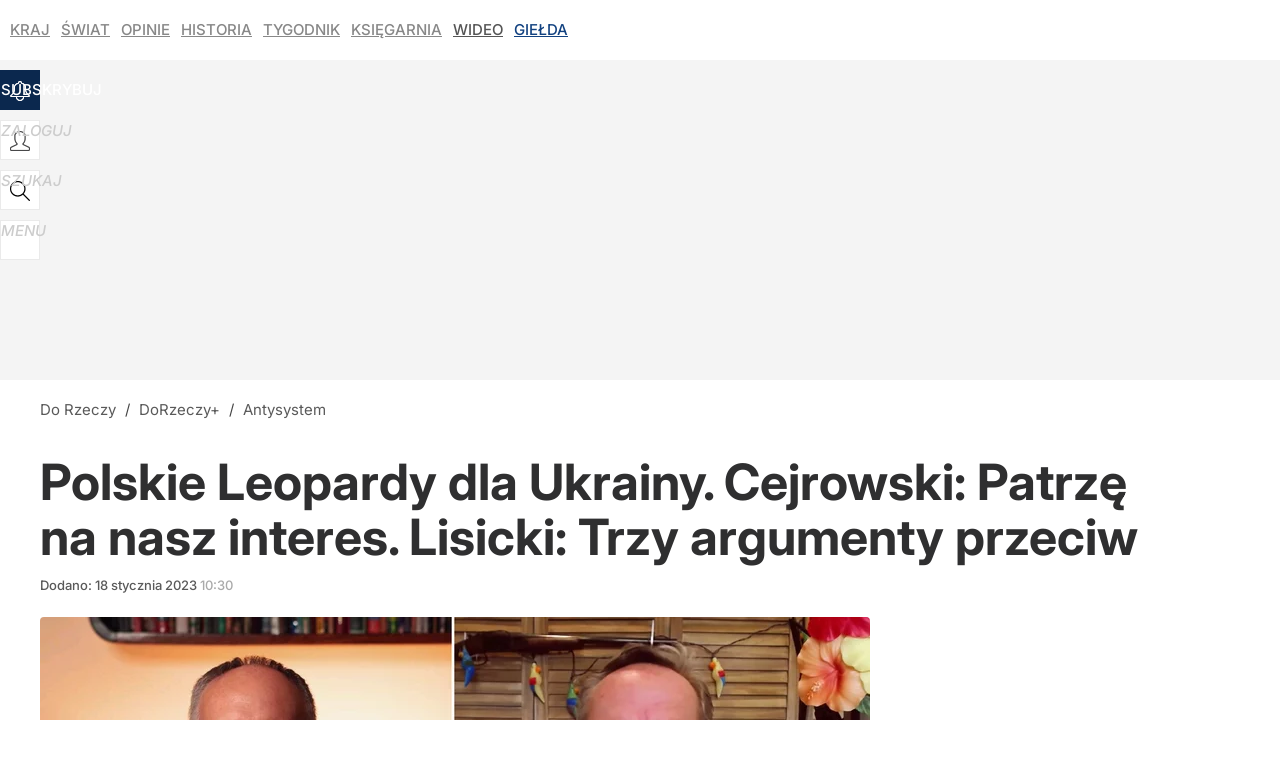

--- FILE ---
content_type: text/html; charset=utf-8
request_url: https://dorzeczy.pl/user-info
body_size: 1633
content:
{"login":false,"block":"she3dpd4m6o7e1ohri04qom6c2pjkgjfhsaes253khkr6jtv","sv":true,"id5":"[base64]","form":"<div class=\"login-custom-form\">                 \n    <div class=\"login-box disabled-select\">           \n    <form class=\"login-form\" method=\"post\" action=\"https:\/\/embed.dorzeczy.pl\/sso\/p\/11\/\">\n        <fieldset>  \n        <legend>Logowanie<\/legend>    \n            <label for=\"username\">Login lub email<\/label>\n            <input type=\"text\" id=\"username\" placeholder=\"Podaj login lub email\" name=\"login\" required=\"required\" autocomplete=\"username\"> \n            <label for=\"password\">Has\u0142o<\/label>               \n            <input type=\"password\" id=\"password\" placeholder=\"Podaj has\u0142o\" name=\"password\" required=\"required\" autocomplete=\"current-password\"> \n        <\/fieldset>                                             \n        <button type=\"submit\" class=\"button button-action\">Zaloguj<\/button>\n        <input type=\"hidden\" name=\"token\" value=\"a959c4e7e02bad6fbe92bc8fd63af659\">\n        <input class=\"button\" type=\"hidden\" id=\"form_referrer\" name=\"referrer\" value=\"\">\n    <\/form> \n    <div class=\"login-links disabled-select\">           \n        <a href=\"https:\/\/profil.dorzeczy.pl\/przypomnij-haslo\" class=\"login-link-remind\" rel=\"nofollow\">Przypomnij has\u0142o<\/a>        <a href=\"https:\/\/dorzeczy.pl\/regulamin\" class=\"login-link-regulations\" rel=\"nofollow\">Regulamin<\/a>   \n    <\/div>              \n        \n    <div id=\"soc-login-form\">\n    <fieldset class=\"disabled-select\">\n        <legend><span>Zaloguj si\u0119 <\/span>poprzez<span> serwisy spo\u0142eczno\u015bciowe<\/span>:<\/legend>  \n        <form method=\"post\" action=\"https:\/\/embed.dorzeczy.pl\/sso\/f\/11\/\" class=\"inline\">\n            <input type=\"hidden\" id=\"form_token_f\" name=\"token\" value=\"a959c4e7e02bad6fbe92bc8fd63af659\">\n            <input type=\"hidden\" id=\"form_referrer_f\" name=\"referrer\" value=\"\">\n            <button type=\"submit\" class=\"button facebook-button\"><\/button>\n        <\/form>          \n        <form method=\"post\" action=\"https:\/\/embed.dorzeczy.pl\/sso\/t\/11\/\" class=\"inline\">\n            <input type=\"hidden\" id=\"form_token_t\" name=\"token\" value=\"a959c4e7e02bad6fbe92bc8fd63af659\">\n            <input type=\"hidden\" id=\"form_referrer_t\" name=\"referrer\" value=\"\">\n            <button type=\"submit\" class=\"button twitter-button\"><\/button>\n        <\/form>\n        <form method=\"post\" action=\"https:\/\/embed.dorzeczy.pl\/sso\/g\/11\/\" class=\"inline\">\n            <input type=\"hidden\" id=\"form_token_g\" name=\"token\" value=\"a959c4e7e02bad6fbe92bc8fd63af659\">\n            <input type=\"hidden\" id=\"form_referrer_g\" name=\"referrer\" value=\"\">\n            <button type=\"submit\" class=\"button googleplus-button\"><\/button>\n        <\/form>  \n    <\/fieldset>   \n    <\/div>    \n    <\/div>\n            <div class=\"account-box disabled-select\">    \n        <strong>\n        <span>Nie masz konta?<br>Do\u0142\u0105cz i zyskaj!<\/span>   \n        <\/strong>\n                <a href=\"https:\/\/profil.dorzeczy.pl\/nowe-konto\/?utm_source=dorzeczy.pl&utm_medium=header&utm_campaign=nowe-konto\" class=\"login-link-create button-action\" rel=\"nofollow\">Utw\u00f3rz konto<\/a>\n    <\/div>   \n    <\/div>","agreements_url":"https:\/\/profil.dorzeczy.pl\/edytuj-zgody","deep_object":{"current":{"dorzeczy":{"article":{"site_name":"Do Rzeczy","host":"dorzeczy.pl","path":"\/plus\/antysystem\/393679\/leopardy-na-ukraine-cejrowski-i-lisicki-komentuja.html","url":"https:\/\/dorzeczy.pl\/plus\/antysystem\/393679\/leopardy-na-ukraine-cejrowski-i-lisicki-komentuja.html","id":393679,"title":"Polskie Leopardy dla Ukrainy. Cejrowski: Patrz\u0119 na nasz interes. Lisicki: Trzy argumenty przeciw","webtitle":"Leopardy na Ukrain\u0119? Cejrowski i Lisicki komentuj\u0105","keywords":["ukraina","polska","czo\u0142gi","leopard"],"url_short":"https:\/\/dorzeczy.pl\/393679","url_canonical":"https:\/\/dorzeczy.pl\/plus\/antysystem\/393679\/leopardy-na-ukraine-cejrowski-i-lisicki-komentuja.html","container_path":"\/plus\/antysystem\/","container_title":"Antysystem","sponsored":0,"evergreen":0,"copyrighted":0,"payable":0,"premium":0,"word_count":525,"has_faq":0,"has_post":0,"has_quiz":0,"has_audio":0,"has_video":1,"has_recipe":0,"has_plugin":0,"has_gallery":0,"has_questioning":0,"has_presentation":0,"has_live_relation":0,"publisher":{"name":"Karol Gac","id":1619},"author":"","categories":["Antysystem","Opinie","Kraj","Tylko na DoRzeczy.pl"],"image":{"width":1920,"preview":"large"},"publication":{"date":"2023-01-18","datetime":"2023-01-18T10:30:00+01:00","ts":1674034200,"day":"Wed","month":"Jan","year":"2023"}},"host_name":"dorzeczy.pl","site_name":"Do Rzeczy"}}}}

--- FILE ---
content_type: text/html; charset=UTF-8
request_url: https://dorzeczy.pl/hits.php
body_size: -304
content:
{"share_get":{"count":38,"schema":"dorzeczy"},"display_set":{"set":1,"event_set":{"display":1},"count":132998,"tsht":1768934393,"pt":null,"dt":"d","schema":"dorzeczy"},"message_get":{"error":2,"message":0,"schema":"dorzeczy"}}

--- FILE ---
content_type: text/css
request_url: https://img.dorzeczy.pl/_static/ads-define-layout-dorzeczy-plus-dbb1a2542f6abf03936f79cea14a25e7-content.css
body_size: 19357
content:
/*
sacy css cache dump 

This dump has been created from the following files:
    - <root>/_css/modules/ads.css
    - <root>/_css/define.css
    - <root>/_css/layout.css
    - <root>/dorzeczy/_css/dorzeczy.css
    - <root>/dorzeczy/_css/headers/plus.css
*/


/* <root>/_css/modules/ads.css */
:root{--ad-area-bg:#f9f9f9;--ad-area-mob:#eee;--ad-area-color:#999}#CybotCookiebotDialog #CybotCookiebotDialogBodyButtonDecline:not(.CybotCookiebotDialogHide){display:block !important;visibility:visible !important}#CybotCookiebotDialog[data-tab=CybotCookiebotDialogNavDeclaration] #CybotCookiebotDialogBodyButtonDecline{display:none !important;visibility:hidden !important}div[id^=yoc_advertisement_message_above_container]{display:none !important;visibility:hidden !important}div[data-ad=genesis][data-type=gam][data-gam-ist=true]{position:absolute}div[data-genesis=ads-placeholder]{height:0;overflow:hidden}.box-aside.ad-aside{text-align:center;padding:0;margin:0;overflow:hidden}.box-aside.ad-aside.ad-empty .page-billboard,.box-aside.ad-aside.ad-empty .page-rectangle{box-sizing:border-box;background:var(--ad-area-bg);border:#eee 1px solid}.box-aside.ad-aside div[data-type=optad360video]{aspect-ratio:16/9 !important;min-height:unset !important;max-height:none !important;max-width:none !important;width:100% !important}.art-billboard.page-billboard-art-1:has(div[data-type=optad360video]){min-height:unset !important}.page-billboard{margin:0
auto;padding:0;text-align:center;width:1200px}.page-billboard div:first-child,.page-billboard img:first-child{display:block;margin:0
auto;text-align:center}.page-header .page-billboard{margin-top:0;padding:0}#element-landing-page .page-billboard{margin-bottom:40px;padding:0}.art-text .art-box-aside{text-align:center;padding:15px
0 20px;margin:0
0 1.4em}.art-text .art-box-aside{background:var(--ad-area-bg)}.art-text .art-box-aside.ad-aside-optad360video{margin-top:0}.art-text .art-box-aside:before{content:"Reklama";text-transform:uppercase;color:var(--ad-area-color);font-size:12px;font-weight:400;display:block}.art-text .art-box-aside .slot-intext{display:block;min-height:100px !important;margin:0
auto;position:relative}.art-text .art-box-aside .slot-intext.idmnet
iframe{position:absolute}.art-text .art-box-aside .slot-intext.idmnet .idmnet.gen-detect
iframe{position:relative}.art-text .art-box-aside .slot-intext div[id^=google_ads_iframe]{margin:0
auto}.art-text .art-box-aside.box-aside-floating{min-height:630px;overflow:unset}.art-text .art-box-aside.box-aside-floating .slot-intext{position:sticky;top:130px}div.not-rendered[data-ad=genesis][data-gam-cb=true]{display:none !important}@media (max-width:1195px){.art-text .art-box-aside.box-aside-floating .slot-intext{position:sticky;top:80px}}@media (max-width:800px){.art-text .art-box-aside.box-aside-floating .slot-intext{position:sticky;top:30vh}}.page-billboard div[data-type=optad360hb]{display:block !important}.art-billboard{padding:0
0 30px 100px}.art-content .art-billboard{padding-left:80px}.art-billboard.page-billboard-col{padding:0
0 30px}.art-text-relation-inner .art-billboard{padding-bottom:0}.art-billboard.page-billboard-art-1{min-height:300px}.art-billboard.page-billboard-art-1 .page-rectangle{max-width:680px;min-height:300px;margin:0}.art-billboard.page-billboard-art-1 .page-rectangle:first-child{float:left;text-align:left}.art-billboard.page-billboard-art-1 .page-rectangle:nth-child(2){float:right}.art-billboard.page-billboard-art-1 .page-rectangle iframe[style*="width:0px"],.art-billboard.page-billboard-art-1 .page-rectangle iframe[style*="width: 0px"]{position:absolute}.art-billboard.page-billboard-art-2{padding:0;line-height:1px}.center-column .art-billboard.page-billboard-art-1 .page-rectangle:first-child{width:48%;text-align:right}.center-column .art-billboard.page-billboard-art-1 .page-rectangle:nth-child(2){width:48%;text-align:left}.center-column .art-billboard.page-billboard-art-2{margin-left:100px}.page-billboard-art-2 div[data-ad]{max-height:none !important}.page-billboard-comments{margin-top:0;margin-bottom:40px}#content .left-column .page-billboard-comments{text-align:left}.device-mobile #ad-article-bottom{margin:0
auto;display:block !important}.device-mobile #ad-article-bottom.hidden{display:none !important}.page-header .box-aside.ad-aside{background:var(--page-header-ads-bg);padding:40px
0 var(--page-header-ads-bottom) 0}.page-header .box-aside.ad-aside.ad-aside-sticky{left:0;right:0;position:fixed;z-index:949999;box-shadow:none}.page-header .box-aside.ad-aside.ad-aside-sticky.pinned{box-shadow:0 0 10px rgba(0,0,0,.3);padding-bottom:40px}.page-header .box-aside.ad-aside.ad-aside-sticky-off{box-shadow:none;z-index:1}.page-header .page-billboard.page-billboard-1{padding:0;height:300px;position:relative;display:flex;align-items:center}.page-rectangle{text-align:center}.right-column .page-rectangle{padding:0;width:auto}.right-column .page-rectangle .page-rectangle-inner{margin:0;position:relative}.right-column .page-rectangle .page-rectangle-inner div[data-ad=genesis]{left:50%;position:relative;transform:translateX(-50%)}.right-column .page-rectangle .page-rectangle-inner div[data-ad=genesis]{display:block !important}.right-column .right-column-fix-inner .page-rectangle .page-rectangle-inner{display:inline-block !important}.page-ad-video{padding:0
0 0 100px}.page-ad-video .page-ad-video-inner{padding:0;margin:0}.page-ad-video .page-ad-video-inner .teads-inread,.page-ad-video .page-ad-video-inner .teads-inboard{margin-bottom:30px}.box-list li.box-list-item-ad,.box-list li.box-list-item-ad:hover{background:var(--ad-area-bg);padding:0;border:none;box-shadow:none}.box-list li.box-list-item-ad.box-list-item-ad-billboard,.box-list li.box-list-item-ad.box-list-item-ad-billboard:hover{background:0 0;height:auto !important}.box-list.box-list-tiles li.box-list-item-ad,.box-list.box-list-tiles li.box-list-item-ad:hover{background:#f6f6f6;margin:5px
0 0 5px}.box-list.box-list li.box-list-item-ad .page-rectangle{width:360px;max-height:300px;min-height:250px;overflow:hidden;margin:0
auto}.box-list.box-list li.box-list-item-ad .page-rectangle div:first-child,.box-list.box-list li.box-list-item-ad .page-rectangle img:first-child{display:block;margin:0
auto;text-align:center}.box-list.box-list li.box-list-item-ad .page-recommended{width:185px;max-height:300px;min-height:300px;overflow:hidden;margin:0
auto}.box-list.box-list li.box-list-item-ad .page-rectangle:before,.box-list.box-list li.box-list-item-ad .page-recommended:before{content:"";display:none}.box-list.box-list li.box-list-item-ad
.r{display:block;color:#ccc;font-size:11px;width:auto;height:12px;font-weight:400;font-style:normal;text-align:center;text-decoration:none;text-transform:uppercase;margin-top:5px}.box-list.box-list li.box-list-item-ad .page-rectangle .r:after{content:"/ reklama"}.box-list li.bli-tp-billboard,.box-list li.box-list-item-type-billboard{background:0 0}.box-list li.size-3x1.bli-tp-billboard,.box-list li.size-3x1.bli-tp-billboard:hover,.box-list li.size-3x1.box-list-item-type-billboard,.box-list li.size-3x1.box-list-item-type-billboard:hover{height:auto !important;width:auto;float:none}.box-list li.size-3x1.bli-tp-billboard .page-billboard,.box-list.box-list-rows li.size-3x1.bli-tp-billboard .page-billboard,.box-list.box-list-rows-lead li.size-3x1.bli-tp-billboard .page-billboard,.box-list.box-list-rows-large-lead li.size-3x1.bli-tp-billboard .page-billboard,.box-list li.size-3x1.box-list-item-type-billboard .page-billboard,.box-list.box-list-rows li.size-3x1.box-list-item-type-billboard .page-billboard,.box-list.box-list-rows-lead li.size-3x1.box-list-item-type-billboard .page-billboard,.box-list.box-list-rows-large-lead li.size-3x1.box-list-item-type-billboard .page-billboard{width:auto}.bl li.bli-tp-billboard{background:0 0}.bl li.size-3x1.bli-tp-billboard,.bl li.size-3x1.bli-tp-billboard:hover{height:auto !important;float:none}.bl li.size-3x1.bli-tp-billboard,.bl li.size-3x1.bli-tp-billboard:hover,.bl li.size-3x1.bli-tp-billboard .page-billboard,.bl.bl-rows li.size-3x1.bli-tp-billboard .page-billboard{width:auto}#articles-autoload .element-next-area .page-billboard{border-top:#f9f9f9 20px solid;padding:40px
0 0}#articles-autoload .element-next-area .page-billboard-inner{height:300px;display:flex;align-items:center}.sticky-wrapper .page-bottom-sticky{position:fixed;width:100%;bottom:-120px;height:150px}.sticky-wrapper .page-bottom-sticky.visible{position:relative;padding:4px
0 0;bottom:auto;height:auto;max-height:100px;overflow:hidden}.sticky-wrapper .close-ad{background:#fff url(/_i/icon-20-c-close-bold.png) center center no-repeat;background-size:20px;display:block;width:35px;height:35px;margin-top:-35px;float:right;z-index:2;box-shadow:-3px -3px 2px 0px rgba(0,0,0,.15);border-radius:5px 0 0}@media (min-width:1195px){.center-column .page-billboard-mgid{margin-bottom:40px}.page-billboard,.page-billboard-comments{min-height:300px;display:flex;justify-content:center;align-items:center;flex-direction:column}}@media (max-width:1200px){.page-billboard{width:auto;overflow-x:hidden}.page-header .page-billboard.page-billboard-1{height:150px;padding:0}}@media (max-width:1195px){.page-billboard-comments{background:var(--ad-area-mob);padding:1px
0;margin-top:10px;margin-bottom:30px}.page-billboard-comments .slot-dynamic{margin:0
auto}.center-column .art-billboard.page-billboard-art-2{margin-left:0}.ad-aside div[data-ad=genesis][data-type=mgid]{background:var(--ad-area-mob);padding:20px}.bli-ad .ad-aside div[data-ad=genesis][data-type=mgid]{padding:17px
0 18px}#content .left-column .page-billboard-comments{text-align:center}.art-billboard,.art-content .art-billboard{margin-left:0;padding-left:0;padding-right:0}.bl li.bli-ad,.bl li.bli-ad:hover{background:var(--ad-area-mob);color:var(--ad-area-color);min-height:1px;height:auto !important;width:100% !important;padding:0
!important;margin:0
0 20px;border-radius:0;float:none}.bl li.bli-ad .page-rectangle{max-height:none;min-height:auto;height:auto !important}.bl li.bli-ad
.r{display:none !important}.bl li.bli-ad.bli-tp-fullpage{display:none !important}}@media (max-width:840px){.art-content .box-aside.ad-aside{overflow:unset}.art-billboard.page-billboard-art-1 .page-rectangle,.art-billboard.page-billboard-art-1 .page-rectangle:first-child,.center-column .art-billboard.page-billboard-art-1 .page-rectangle:first-child{float:none;width:auto;max-width:none;margin:0
auto;text-align:center}.art-billboard.page-billboard-art-1{background:var(--ad-area-bg);padding:15px
0 20px 0;margin-bottom:24px;.page-rectangle:first-child div[data-ad=genesis]{margin:0
auto;position:sticky !important;top:8px}.page-rectangle:first-child div[data-ad=genesis].rendered-oversize-height{position:relative !important;overflow:hidden !important;top:auto}.page-rectangle:nth-child(2){display:none}}.art-billboard.page-billboard-art-1:before{content:"Reklama";text-transform:uppercase;color:var(--ad-area-color);font-size:12px;font-weight:400;display:block;margin-bottom:7px}.ad-slider-svr{margin-left:40px;margin-right:40px}.bl li.bli-ad,.bl li.bli-ad:hover{background:var(--ad-area-mob);color:var(--ad-area-color)}}@media (max-width:480px){.box-aside.ad-aside{overflow:unset}.page-billboard div[data-ad=genesis][data-type=plista]{margin-left:20px;margin-right:20px}.page-header .page-billboard.page-billboard-1{background-color:#f5f5f5}.art-billboard.page-billboard-art-1{background:var(--ad-area-mob);margin-left:-20px;margin-right:-20px}.page-billboard-art-2 div[data-ad] a._gen_ad_display,.page-billboard-art-2 div[data-ad]+div[data-ad]>div,.page-billboard-art-2 div[data-ad]+div[data-ad]>iframe{margin-bottom:20px !important}.page-billboard-comments{text-align:center;padding:52px
0 20px;height:600px;overflow:unset;position:relative}.page-billboard-mgid:before,.page-billboard-comments:after{content:"Następne polecane po reklamie";text-transform:uppercase;background-color:#fff;color:#444;font-size:15px;font-weight:400;display:block;line-height:38px;position:absolute;top:1px;left:0;right:0;word-spacing:2px}.page-billboard-mgid:before{content:"Więcej artykułów po reklamie";border-top:rgba(0,0,0,.1) 1px solid;position:relative}.page-billboard-comments div[data-ad=genesis],.page-billboard-comments div[data-ad=genesis]{position:sticky;top:20px}.page-billboard-comments .ad-aside div[data-ad=genesis][data-type=mgid]{padding:10px
20px}.bl li.bli-ad,.bl li.bli-ad:hover{width:calc(100% - -40px) !important;margin:0
-20px 20px}.art-text .art-box-aside{background:var(--ad-area-mob);margin-left:-20px;margin-right:-20px}.art-text .art-box-aside.ad-aside-optad360video{background:var(--ad-area-mob);padding:0;margin-bottom:20px}#articles-autoload .element-next-area .page-billboard{padding:0}#articles-autoload .element-next-area .page-billboard{background:var(--ad-area-mob);border-top:none !important;padding:0}#articles-autoload #element-next-area-0 .page-billboard{margin-top:0}#articles-autoload .element-next-area .page-billboard-element-next{overflow:unset}#articles-autoload .element-next-area .page-billboard-inner{height:450px;display:block;padding:10px
0}#articles-autoload .element-next-area .page-billboard-inner
div.slot{position:sticky;top:30vh}}@media (max-width:380px){.page-header .page-billboard-1.page-billboard-latests{background-color:#f0f0f0;padding:0}}@media (min-width:1195px) and (max-height:720px) and (orientation:landscape){.page-header .box-aside.ad-aside{padding-top:10px}.page-header .box-aside.ad-aside.ad-aside-sticky.pinned{padding-bottom:10px}}
/* <root>/_css/define.css */
html,body{margin:0;padding:0;cursor:default}body,a,table,input,select,textarea{outline:none}a
img{border:none}hr,.disabled{display:none}.hidden{display:none !important}.block{display:block}.flex{display:flex}.flex-wrap{display:flex;flex-wrap:wrap}.block-inline{display:inline-block}.inline{display:inline !important}.p-relative{position:relative}.p-absolute{position:absolute}.p-absolute-fill{position:absolute;top:0;left:0;right:0;bottom:0;width:100%;height:100%}.fl-left{float:left}.fl-right{float:right}.fl-none{float:none}.break,.clear{display:block !important;clear:both !important;height:0 !important;min-height:0 !important;max-height:0 !important;font-size:1px !important;line-height:0 !important;margin:0
!important;padding:0
!important}.cl-left{clear:left}.cl-right{clear:right}.cl-none{clear:none}.uppercase{text-transform:uppercase !important}.lowercase{text-transform:lowercase !important}.ta-left{text-align:left !important}.ta-right{text-align:right !important}.ta-center{text-align:center !important}.ta-justify{text-align:justify !important}.va-middle{vertical-align:middle !important}.va-sub{vertical-align:sub !important}.va-top{vertical-align:top !important}.pointer,.cr-pointer{cursor:pointer}.cr-default{cursor:default}.no-nowrap{white-space:nowrap !important}.no-border{border:none !important}.no-border-v,.no-border-vertical{border-top:none !important;border-bottom:none !important}.no-border-h,.no-border-horizontal{border-left:none !important;border-right:none !important}.no-border-top{border-top:none !important}.no-border-bottom{border-bottom:none !important}.no-background{background:transparent none !important}.no-bgimage{background-image:none !important}.resize-h{resize:horizontal !important}.resize-v{resize:vertical !important}.no-resize{resize:none !important}.no-scrollbar::-webkit-scrollbar-thumb{background:0 0}.no-transition{-webkit-transition:none !important;-moz-transition:none !important;-o-transition:none !important;-transition:none !important;transition:none !important}.no-shadow{-webkit-box-shadow:none !important;-moz-box-shadow:none !important;-o-box-shadow:none !important;-box-shadow:none !important;box-shadow:none !important}.no-scrollbar{-ms-overflow-style:none;scrollbar-width:none}.no-scrollbar::-webkit-scrollbar{width:0;height:0;background:0 0;opacity:0}.no-scroll{overflow:hidden !important}.no-wrap{white-space:nowrap}.scroll-x{overflow-x:scroll !important}.scroll-x-auto{overflow-x:auto !important}.scroll-y{overflow-y:scroll !important}.scroll-y-auto{overflow-y:auto !important}.t-overflow{overflow:hidden;white-space:nowrap;text-overflow:ellipsis}.disabled-select,.disabled-select:hover,.disabled-select:focus,.disabled-select:active{-webkit-tap-highlight-color:rgba(255,255,255,0);-webkit-touch-callout:none;-webkit-user-select:none;-moz-user-select:none;-ms-user-select:none;-o-user-select:none;user-select:none}.disabled-drag,.disabled-drag:hover,.disabled-drag:focus,.disabled-drag:active{-webkit-user-drag:none;-moz-user-drag:none;-o-user-drag:none}.mA{margin:auto !important}.mtopA{margin-top:auto !important}.mleftA{margin-left:auto !important}.mrightA{margin-right:auto !important}.mbottomA{margin-bottom:auto !important}.m0{margin:0
!important}.mtop0{margin-top:0 !important}.mleft0{margin-left:0 !important}.mright0{margin-right:0 !important}.mbottom0{margin-bottom:0 !important}.m5{margin:5px
!important}.mtop5{margin-top:5px !important}.mleft5{margin-left:5px !important}.mright5{margin-right:5px !important}.mbottom5{margin-bottom:5px !important}.m10{margin:10px
!important}.mtop10{margin-top:10px !important}.mleft10{margin-left:10px !important}.mright10{margin-right:10px !important}.mbottom10{margin-bottom:10px !important}.m15{margin:15px
!important}.mtop15{margin-top:15px !important}.mleft15{margin-left:15px !important}.mright15{margin-right:15px !important}.mbottom15{margin-bottom:15px !important}.m20{margin:20px
!important}.mtop20{margin-top:20px !important}.mleft20{margin-left:20px !important}.mright20{margin-right:20px !important}.mbottom20{margin-bottom:20px !important}.m25{margin:25px
!important}.mtop25{margin-top:25px !important}.mleft25{margin-left:25px !important}.mright25{margin-right:25px !important}.mbottom25{margin-bottom:25px !important}.m30{margin:30px
!important}.mtop30{margin-top:30px !important}.mleft30{margin-left:30px !important}.mright30{margin-right:30px !important}.mbottom30{margin-bottom:30px !important}.m35{margin:35px
!important}.mtop35{margin-top:35px !important}.mleft35{margin-left:35px !important}.mright35{margin-right:35px !important}.mbottom35{margin-bottom:35px !important}.m40{margin:40px
!important}.mtop40{margin-top:40px !important}.mleft40{margin-left:40px !important}.mright40{margin-right:40px !important}.mbottom40{margin-bottom:40px !important}.m45{margin:45px
!important}.mtop45{margin-top:45px !important}.mleft45{margin-left:45px !important}.mright45{margin-right:45px !important}.mbottom45{margin-bottom:45px !important}.m50{margin:50px
!important}.mtop50{margin-top:50px !important}.mleft50{margin-left:50px !important}.mright50{margin-right:50px !important}.mbottom50{margin-bottom:50px !important}.m55{margin:55px
!important}.mtop55{margin-top:55px !important}.mleft55{margin-left:55px !important}.mright55{margin-right:55px !important}.mbottom55{margin-bottom:55px !important}.m60{margin:60px
!important}.mtop60{margin-top:60px !important}.mleft60{margin-left:60px !important}.mright60{margin-right:60px !important}.mbottom60{margin-bottom:60px !important}.m-5{margin:-5px !important}.mtop-5{margin-top:-5px !important}.mleft-5{margin-left:-5px !important}.mright-5{margin-right:-5px !important}.mbottom-5{margin-bottom:-5px !important}.m-15{margin:-15px !important}.mtop-15{margin-top:-15px !important}.mleft-15{margin-left:-15px !important}.mright-15{margin-right:-15px !important}.mbottom-15{margin-bottom:-15px !important}.m-10{margin:-10px !important}.mtop-10{margin-top:-10px !important}.mleft-10{margin-left:-10px !important}.mright-10{margin-right:-10px !important}.mbottom-10{margin-bottom:-10px !important}.m-20{margin:-20px !important}.mtop-20{margin-top:-20px !important}.mleft-20{margin-left:-20px !important}.mright-20{margin-right:-20px !important}.mbottom-20{margin-bottom:-20px !important}.m-25{margin:-25px !important}.mtop-25{margin-top:-25px !important}.mleft-25{margin-left:-25px !important}.mright-25{margin-right:-25px !important}.mbottom-25{margin-bottom:-25px !important}.m-30{margin:-30px !important}.mtop-30{margin-top:-30px !important}.mleft-30{margin-left:-30px !important}.mright-30{margin-right:-30px !important}.mbottom-30{margin-bottom:-30px !important}.m-40{margin:-40px !important}.mtop-40{margin-top:-40px !important}.mleft-40{margin-left:-40px !important}.mright-40{margin-right:-40px !important}.mbottom-40{margin-bottom:-40px !important}.p0{padding:0
!important}.ptop0{padding-top:0 !important}.pleft0{padding-left:0 !important}.pright0{padding-right:0 !important}.pbottom0{padding-bottom:0 !important}.p5{padding:5px
!important}.ptop5{padding-top:5px !important}.pleft5{padding-left:5px !important}.pright5{padding-right:5px !important}.pbottom5{padding-bottom:5px !important}.p10{padding:10px
!important}.ptop10{padding-top:10px !important}.pleft10{padding-left:10px !important}.pright10{padding-right:10px !important}.pbottom10{padding-bottom:10px !important}.p15{padding:15px
!important}.ptop15{padding-top:15px !important}.pleft15{padding-left:15px !important}.pright15{padding-right:15px !important}.pbottom15{padding-bottom:15px !important}.p20{padding:20px
!important}.ptop20{padding-top:20px !important}.pleft20{padding-left:20px !important}.pright20{padding-right:20px !important}.pbottom20{padding-bottom:20px !important}.p25{padding:25px
!important}.ptop25{padding-top:25px !important}.pleft25{padding-left:25px !important}.pright25{padding-right:25px !important}.pbottom25{padding-bottom:25px !important}.p30{padding:30px
!important}.ptop30{padding-top:30px !important}.pleft30{padding-left:30px !important}.pright30{padding-right:30px !important}.pbottom30{padding-bottom:30px !important}.p35{padding:35px
!important}.ptop35{padding-top:35px !important}.pleft35{padding-left:35px !important}.pright35{padding-right:35px !important}.pbottom35{padding-bottom:35px !important}.p40{padding:40px
!important}.ptop40{padding-top:40px !important}.pleft40{padding-left:40px !important}.pright40{padding-right:40px !important}.pbottom40{padding-bottom:40px !important}.p45{padding:45px
!important}.ptop45{padding-top:45px !important}.pleft45{padding-left:45px !important}.pright45{padding-right:45px !important}.pbottom45{padding-bottom:45px !important}.p50{padding:50px
!important}.ptop50{padding-top:50px !important}.pleft50{padding-left:50px !important}.pright50{padding-right:50px !important}.pbottom50{padding-bottom:50px !important}.p55{padding:55px
!important}.ptop55{padding-top:55px !important}.pleft55{padding-left:55px !important}.pright55{padding-right:55px !important}.pbottom55{padding-bottom:55px !important}.p60{padding:60px
!important}.ptop60{padding-top:60px !important}.pleft60{padding-left:60px !important}.pright60{padding-right:60px !important}.pbottom60{padding-bottom:60px !important}.w10{width:10px}.w20{width:20px}.w30{width:30px}.w40{width:40px}.w45{width:45px}.w50{width:50px}.w60{width:60px}.w70{width:70px}.w80{width:80px}.w90{width:90px}.w100{width:100px}.w110{width:110px}.w120{width:120px}.w130{width:130px}.w140{width:140px}.w150{width:150px}.w200{width:200px}.w220{width:220px}.w250{width:250px}.w300{width:300px}.w350{width:350px}.w360{width:360px}.w400{width:400px}.w450{width:450px}.w480{width:480px}.w500{width:500px}.w550{width:550px}.w600{width:600px}.w650{width:650px}.w700{width:700px}.w750{width:750px}.w800{width:800px}.w5p{width:5%}.w10p{width:10%}.w20p{width:20%}.w25p{width:25%}.w30p{width:30%}.w33p{width:33%}.w40p{width:40%}.w45p{width:45%}.w50p{width:50%}.w60p{width:60%}.w66p{width:66%}.w70p{width:70%}.w75p{width:75%}.w80p{width:80%}.w90p{width:90%}.w100p{width:100%}.wAv{width:-moz-available;width:-webkit-fill-available}.h10{height:10px}.h20{height:20px}.h30{height:30px}.h40{height:40px}.h45{height:45px}.h50{height:50px}.h60{height:60px}.h70{height:70px}.h80{height:80px}.h90{height:90px}.h100{height:100px}.h120{height:120px}.h150{height:150px}.h200{height:200px}.h250{height:250px}.h300{height:300px}.h350{height:350px}.h400{height:400px}.h450{height:450px}.h500{height:500px}.h550{height:550px}.h50v{height:50vh}.h60v{height:60vh}.h70v{height:70vh}.h80v{height:80vh}.h90v{height:90vh}.h100v{height:100vh}.v40p{opacity:0}.scroll-40p .v40p,.scroll-50p .v40p,.scroll-60p .v40p,.scroll-70p .v40p,.scroll-80p .v40p,.scroll-90p .v40p,.scroll-100p
.v40p{opacity:1}.fs-normal{font-weight:400;font-style:normal}.fs-bold{font-weight:700}.fs-italic{font-style:italic}.cl-silver{color:#ccc}.cl-gray{color:#999}.cl-red{color:red}.block-logged-in,.block-not-logged-in,.block-subscription-true,.block-subscription-false,body[data-logged=false] .block-logged-in,body[data-logged=true] .block-not-logged-in{display:none !important}body[data-logged=true] .block-logged-in,body[data-logged=false] .block-not-logged-in,body[data-logged=true][data-subscription=true] .block-subscription-true{display:block !important}body[data-logged=true] .block-logged-in,body[data-logged=false] .block-not-logged-in,body[data-logged=true][data-subscription=false] .block-subscription-false,body[data-logged=false][data-subscription=false] .block-subscription-false{display:block !important}#google_pubconsole_console{z-index:99999999998 !important}#fb-root{position:absolute;top:-10000px;width:0;height:0}#element .element-article .optAdIns.rendered-opt{margin-bottom:30px !important}@media (max-width:480px){.hide-480{display:none !important}}
/* <root>/_css/layout.css */
:root{--genesis-close-icon:url(/_i/icon-20-c-close.png);--content-width:1200px;--soc-icon-facebook:url(/_i/icon-20-a-soc-facebook.png);--soc-icon-twitter:url(/_i/icon-20-a-soc-twitter.png);--soc-icon-google:url(/_i/icon-20-a-soc-google.png);--soc-color-facebook:#3b5998;--soc-color-twitter:#55acee;--soc-color-google:#dd4b39}html,body{padding:0;margin:0}body{overflow:hidden;overflow-y:scroll !important;text-rendering:auto}body.scroll{overflow-y:scroll !important}body.no-scroll{overflow:hidden !important}body,input,button,select,textarea,th,td{font-family:"Roboto Condensed",Arial,sans-serif;font-size:17px;font-weight:300}.page-wrapper{position:relative;padding:0;margin:0;z-index:1}body.wait{background-image:url(/_i/loaders/loader-sqr-1-white.gif);background-repeat:no-repeat;background-position:center center;background-attachment:fixed}noscript.inf{background:rgba(255,255,255,.4);position:fixed;overflow:hidden;padding:0;margin:0;top:0;left:0;right:0;bottom:0;z-index:100000;user-select:none}noscript
span{background:rgba(255,255,255,.95);display:block;position:absolute;overflow:hidden;padding:80px
40px;margin:-110px 0 0 -180px;top:50%;left:50%;width:280px;line-height:30px;font-size:20px;font-weight:400;text-align:center;text-shadow:#fff 1px 1px 0;box-shadow:0 0 10px rgba(0,0,0,.3);border-radius:3px}#content{min-height:1000px;background:#fff}#content
.wrapper{width:var(--content-width);margin:0
auto}#content .wrapper.wrapper-box-flex{width:auto;margin:0
20px}#content .bottom-section{padding:40px
0;margin:0
auto;width:1200px}#content .bottom-section:after,#content .bottom-section:before{clear:both;content:"";display:table;line-height:0}#footer{visibility:hidden}.line{border-top:#f9f9f9 20px solid}.fullpage{padding:0;margin:0;position:relative}#profile{background:#f9f9f9}#page-profile .comments ul.level-1{padding-bottom:0;border-bottom:none}#page-profile .comments ul li header .comment-user-thumb{background:0 0}.item-author{display:block;margin:0;padding:0}.item-author,.item-author
a{color:#999;font-size:12px;font-weight:400;font-style:normal;line-height:40px;text-align:left}.item-author
i{font-style:normal}.item-author
img{background:#ccc;object-fit:scale-down;display:block;float:left;width:40px;height:40px;margin:0
20px 0 0;padding:0;border-radius:100%}.figure-ratio{background:#333;border-radius:5px;position:relative}#element .element-article-video .figure-ratio{background:0 0}.figure-ratio
img{display:block;height:auto;width:100%;min-height:100px}.figure-ratio video,.figure-ratio
iframe{border-radius:5px;border:none;height:100%;left:0;position:absolute;top:0;width:100%;overflow:hidden}.slot-recommends{display:block;margin:0
auto}#section-main-list:after{clear:both;content:"";display:table;line-height:0}#section-main-list .wrapper-box-default,#section-main-list .wrapper-box-flex{overflow:hidden}#section-popular-list{background:#f9f9f9;padding:40px
0 0;margin-bottom:40px}#section-popular-list:after{clear:both;content:"";display:table;line-height:0}#section-popular-list .wrapper-box-default,#section-popular-list .wrapper-box-flex{overflow:hidden}#grelement.visible,.grelement.visible{background:rgba(255,255,255,.9);position:fixed;z-index:60;bottom:0;right:0;left:0;top:0;box-shadow:0 0 20px #fff;transition:all .5s linear;user-select:none}#grelement.visible iframe,.grelement.visible
iframe{position:absolute;z-index:62;left:50%;top:50%;margin:0;transform:translate(-50%,-50%)}.box-questioning{opacity:0}.highlight{background:rgba(255,222,0,.5);border-radius:3px}.genesis-layer.visible{background:rgba(51,51,51,.3);top:0;left:0;width:100vw;height:100vh;position:fixed;transform:translateZ(0);opacity:1}.genesis-layer{right:0;bottom:0;width:0;height:0;display:none;overflow:hidden;z-index:999998;transition:opacity .5s linear;opacity:0}.genesis-window.visible{opacity:1}.genesis-window{top:50%;left:50%;width:600px;height:600px;max-width:100vw;max-height:100vh;position:fixed;overflow:hidden;z-index:999998;transform:translate3d(-50%,-50%,0);transition:opacity .3s linear;border-radius:3px;box-shadow:2px 2px 40px rgba(51,51,51,.15);opacity:0}.genesis-window .close-button{background:var(--genesis-close-icon) center center no-repeat;top:0;right:0;width:40px;height:40px;cursor:pointer;position:absolute;transition:opacity .2s linear;opacity:.4;z-index:1}.genesis-window .close-button:hover{opacity:1}.page-layout{position:relative}body.test-server:after{content:'Strona testowa';position:fixed;bottom:0;left:0;right:0;z-index:9999999;background:#efd103;padding:4px;font-size:14px;text-align:center;box-shadow:0 0 10px rgba(0,0,0,.3);text-transform:uppercase}.sticky-wrapper{background:#fff;display:block;left:0;right:0;bottom:0;position:fixed;z-index:950000;box-shadow:0 0 6px rgba(0,0,0,.3)}body.header-expanded .sticky-wrapper{bottom:-170px !important;transition:bottom .3s linear}@media (min-width:1200px){.wrapper-bl-flex{width:auto !important}}@media (max-width:1280px){#bottom-fixed-bar
.arr{background-color:transparent !important;background-image:url(/_i/icon-20-c-arrow-left.png);top:0;left:0;margin:0;height:40px;width:40px;opacity:0}#bottom-fixed-bar .arr.arr-r{background-image:url(/_i/icon-20-c-arrow-right.png);left:auto;right:0;margin:0}}@media (max-width:1200px){#content .bottom-section{width:auto}}@media (max-width:1195px){body{overflow-x:hidden}.header-expanded div[id^=oa-360-],.share-layer-visible div[id^=oa-360-]{z-index:0 !important}#content
.wrapper{width:800px}#content .bottom-section{border:none}#content #bottom-list{margin-top:20px;margin-bottom:20px}.page-rectangle-1:before,.page-rectangle-2:before{text-align:center}.page-ad-video{padding:0}.issue-index
li.item{padding:30px
20px 30px 100px}.issue-index li.item span.page-no,.issue-index li.item
span.payable{top:30px}.issue-index li.item
a.title{width:auto;margin-right:0;margin-bottom:10px;padding-right:100px;float:none}.issue-index li.item .art-authors{margin-top:15px;width:602px}.issue-index li.item .art-authors
li{float:left;clear:none}#content .wrapper.wrapper-box-flex{width:auto;margin:0
10px}#bottom-fixed-bar{display:none !important}}@media (max-width:860px){#content .page-box.box-20
.wrapper{margin:0
40px !important;width:auto}}@media (max-width:840px){#content
.wrapper{width:auto !important;margin:0
!important}#content .wrapper.wrapper-box-flex{margin:0
10px !important}#content .bottom-section{width:auto}.issue-index
li.item{padding:20px
20px 20px 100px}.issue-index li.item span.page-no,.issue-index li.item
span.payable{top:20px}.issue-index li.item
a.title{padding-right:80px}}@media (max-width:780px){.box-list li.box-list-item.box-list-item-rwd-box .news-image .news-breaking-label{left:10px !important;right:10px !important;bottom:20px !important;font-size:20px !important;line-height:20px !important;padding:4px
10px !important}}@media (max-width:720px){.issue-index li.item .art-authors{width:300px}.box-list li.box-list-item-issue .issue-cover div h3 a,.box-list li.box-list-item-issue .issue-cover div h3 a:hover{font-size:22px;font-weight:400;line-height:27px}}@media (max-width:480px){.ad-slider-svr{margin-left:20px;margin-right:20px}#content .page-box.box-20
.wrapper{margin:0
20px !important;width:auto}}@media (max-height:560px){#bottom-fixed-bar{display:none !important}}
/* <root>/dorzeczy/_css/dorzeczy.css */
:root{--content-width:1260px;--column-gap:24px;--left-column-width:830px;--right-column-width:405px;--center-column-padding:0
180px;--page-primary-bg:#3a3a3c;--page-primary-variant-bg:#2f2f30;--page-secondary-bg:#e51b38;--page-secondary-variant-bg:#a80f1f;--page-plus-bg:#02cae3;--page-plus-variant-bg:#0b284e;--page-shadow-bg:#f4f4f4;--ffamily:Inter,Arial,sans-serif;--header-bg:#3a3a3c;--header-logo:url(/dorzeczy/_i/header-logo-dorzeczy-small.png);--header-logo-width:140px;--header-logo-height:75px;--header-logo-size:auto;--header-fsize:15px;--header-fweight:500;--header-color:#ccc;--header-button-radius:0;--header-button-bg:#3a3a3c;--header-button-selected-bg:#e51b38;--header-button-selected-radius:0;--header-button-selected-height:40px;--header-button-border:rgba(186,186,186,.3) 1px solid;--header-button-hover-border:rgba(186,186,186,.5) 1px solid;--header-subscription-color:#ffcb05;--header-icon-menu:url(/dorzeczy/_i/icon-20-b-menu.png);--header-icon-user:url(/dorzeczy/_i/icon-20-user.png);--header-icon-search:url(/dorzeczy/_i/icon-20-search.png);--header-subscription-icon:url(/dorzeczy/_i/icon-20-a-bell.png)}.timeline,.bli-tp-timeline{--timeline-color:var(--page-shadow-bg);--timeline-color2:var(--page-shadow-bg);--timeline-transparent:rgba(244,244,244,0);--timeline-border-style:solid;--timeline-border-width:1px;--timeline-border-color:rgba(0,0,0,.1);--timeline-header-lheight:1px;--timeline-title-color:#2f2f30;--timeline-title-fsize:16px;--timeline-title-fweight:500;--timeline-title-lheight:20px;--timeline-point:55px;--timeline-point-color:#e51b38;--timeline-point-fsize:13px;--timeline-point-fweight:500}.page-box{--page-box-header-ffamily:var(--ffamily)}body,input,button,select,textarea,th,td{font-family:var(--ffamily);font-size:16px;font-weight:400}.art-title,.art-lead,.art-text,.art-text h2,.art-text h3,.art-text h4,.art-breadcrumbs,.art-text-relation-text,.media-desc,.art-text-relation-questionings .box-questioning,.art-text-relation-gallery figure>a:after,.art-text-relation-gallery figure>a:before,.art-text .art-text-inner blockquote.quote,.comments ul li .comment,.edit{font-family:var(--ffamily)}#header .h1 a em,#header-menu .header-menu-block-search,#header-menu .header-menu-block-search label,.header-menu-block-issue-nav a.strong span,.section-main .sub-header,.art-text-relation .icon,.art-text .art-text-inner blockquote.quote:before,#share-buttons:after,.element-article-link.visible,.art-details-votes span.votes:before,.art-details-comments:before,.art-details-display span.display-hits:before,.comments ul li header .comment-time:before,.comments ul li header .comment-user-thumb:after,.comments ul li footer .comment-button-share{display:none}.art-details-display,.page-box-plus-opinie .page-box-header{display:none !important}#header.pinned-small:not(.expanded){top:-75px}#header
.bl{display:none}#header .header-nav-buttons a.hnb-video,#header .header-nav-buttons a.hnb-wideo{color:#fff}#header .header-nav-buttons a.hnb-gielda{color:#b2e8f1}#header .header-nav-buttons a.hnb-do-rzeczy{color:#01cae2}#header .header-button.selected,#header .header-button.selected:hover,#header #login-button.selected,#header #login-button.selected:hover{background-color:var(--header-button-selected-bg);border-color:var(--header-button-selected-bg);overflow:hidden}#header .header-button.userthumb-button,#header .header-button.userthumb-button:hover{background-color:#3a3a3c}#header .header-button.userthumb-button:before{border-radius:0}#header-soc-area{background-color:transparent}#header-soc-area:hover,#header .header-button.login-button:hover{--header-icon-user:url(/dorzeczy/_i/icon-20-a-user.png)}#header .header-button.login-button.selected,#header .header-button.login-button.selected:hover{--header-icon-user:url(/dorzeczy/_i/icon-20-c-user.png)}#header .header-button.search-button:hover{--header-icon-search:url(/dorzeczy/_i/icon-20-a-search.png)}#header .header-button.search-button.selected,#header .header-button.search-button.selected:hover{--header-icon-search:url(/dorzeczy/_i/icon-20-c-search.png)}#header .header-button.menu-button.selected{--header-icon-menu:url(/dorzeczy/_i/icon-20-a-menu.png)}#header .header-button.subscription-button{font-size:15px;font-weight:500;line-height:38px}#header .header-button.subscription-button:hover{border-color:var(--header-subscription-color)}#element-header .wrapper:before,#element-header .element-next-header .wrapper:before{background:rgba(186,186,186,.3)}#element-header .progress,#element-header .element-next-header
.progress{background:#e51b38}#header-menu{height:525px}#header-menu a,#header-menu a:hover{color:#fff}#header-menu .header-menu-block-nav .header-menu-nav-simple
li{font-size:20px;font-weight:500;line-height:30px}#header-menu .header-menu-block-line{border-top:rgba(186,186,186,.3) 1px solid}#header-menu .header-menu-nav-1 a,#header-menu .header-menu-nav-1 a:hover{color:var(--page-secondary-bg)}#header-menu .header-menu-nav-2 a:not(.in),#header-menu .header-menu-nav-2 a:not(.in):hover{color:var(--page-plus-bg)}#header-menu .header-menu-block-issue-cover,#header-menu .header-menu-block-issue-nav{width:250px}#header-menu .header-menu-block-issue a.cover,#header-menu .header-menu-block-issue a.cover:hover{width:200px}#header-menu .header-menu-block-issue-nav ul,#header-menu .header-menu-block-issue-more
ul{list-style:none;padding:0;margin:0;font-size:14px}#header-menu .header-menu-block-issue-nav ul li,#header-menu .header-menu-block-issue-more ul
li{padding:0;margin:0;text-transform:uppercase}#header-menu .header-menu-block-issue-nav a.strong,#header-menu .header-menu-block-issue-nav a.strong:hover{text-transform:none;display:block;padding:0;margin:0
0 10px;color:rgba(186,186,186,.5);font-size:17px;border:none;text-decoration:none}#header-menu .header-menu-block-issue-nav a.strong strong,#header-menu .header-menu-block-issue-details strong,#header-menu .header-menu-block-issue-more
strong{font-size:19px;color:#fff;display:block}#header-menu .header-menu-block-issue-details{border-left:rgba(186,186,186,.3) 1px solid;border-right:rgba(186,186,186,.3) 1px solid;width:395px;padding:0
30px;min-height:265px;margin:0
30px 0 0}#header-menu .header-menu-block-issue-details ul,#header-menu .header-menu-block-issue-details ul
li{list-style:none;padding:0;margin:0;font-size:14px}#header-menu .header-menu-block-issue-details ul
li{display:inline-block;margin:0
10px 0 0}#header-menu .header-menu-block-issue-details ul li .button-dark,#header-menu .header-menu-block-issue-details ul li .button-dark:hover{background-color:#111;width:120px;height:40px;border:none;text-decoration:none;margin:15px
0 21px}#header-menu .button-google-play{background-image:url(/_i/button-120x40-google-play.png)}#header-menu .button-app-store{background-image:url(/_i/button-120x40-app-store.png)}#header-menu .header-menu-block-issue-more
strong{margin:0
0 10px}#header-user .header-menu-box-user-image{border:rgba(255,255,255,.4) 1px solid;border-radius:0}#header-user .header-menu-box-user-name{font-weight:600}#header-user .header-menu-list-small{font-size:13px;text-transform:uppercase;line-height:21px}#header-user .header-menu-list-small:first-child{font-size:19px;line-height:25px}#header-search input,#section-search input #header-login .login-custom-form
input{background:#f4f4f4}#header-search input:focus,#section-search input:focus,#header-login .login-custom-form input:focus{background:#fff}#header-search label,#section-search
label{padding:52px
0 0 20px;margin:0
0 10px;display:block}#header-search input,#section-search
input{background:#eee;top:85px;width:80%;font-size:25px;font-weight:500;border:none;height:50px;line-height:50px;border-radius:0;padding:0
0 0 20px;box-sizing:border-box;-webkit-appearance:none;-moz-appearance:none;appearance:none}#header-search input:focus,#section-search input:focus{background:#f5f5f5;border:none;top:85px;width:80%;font-weight:500;border-radius:0;padding:0
0 0 20px;box-sizing:border-box}#header-search button,#section-search
button{background:#ec1c3b;color:#fff;border:none;font-size:22px;font-weight:500;height:50px;line-height:50px;border-radius:0;padding:0;width:19.5%;text-align:center;text-transform:uppercase}#header-search button:hover,#section-search button:hover #header-search button:focus,#section-search button:focus{background:#ec1c3b}#header-search button em,#section-search button em,#header-menu .header-menu-block-search button
em{display:inline;font-style:normal}#header-search .wrapper,#section-search
.wrapper{width:765px !important}#header-login,#header-search,.header-expand-bar,#header-login.header-expand-bar{background:#3a3a3c;transition:top .15s linear}#header-search input:focus,#section-search input:focus,#header-login .login-custom-form input:focus{box-shadow:none}#header-login{height:350px}#header-login
.wrapper{width:1260px}#header-login .login-box,#header-login .account-box,#header-login .button-action{font-family:var(--ffamily)}#header-login .login-custom-form
fieldset{width:300px}#header-login fieldset legend,#header-search label,#section-search
label{font-size:19px;font-weight:600;line-height:23px}#header-login fieldset
legend{margin:0
0 20px}#header-login .login-custom-form
input{font-size:16px;font-weight:500;border-radius:0;margin:0
0 10px}#header-login .button-action{background:0 0 !important;border:#01cae2 1px solid;color:#01cae2 !important;width:300px;height:90px;right:10px;top:63px;font-size:22px;font-weight:500;border-radius:0;line-height:88px;box-sizing:border-box}#header-login .account-box .button-action{background:#01cae2 !important;color:#fff !important}#header-login #soc-login-form fieldset
.button{background-color:transparent;border:rgba(186,186,186,.3) 1px solid;box-sizing:border-box}#header-login #soc-login-form fieldset .button:hover{border:#01cae2 1px solid}#header-login #soc-login-form fieldset .facebook-button{background-image:url(/dorzeczy/_i/icon-20-a-soc-facebook.png)}#header-login #soc-login-form fieldset .twitter-button{background-image:url(/dorzeczy/_i/icon-20-a-soc-twitter.png)}#header-login #soc-login-form fieldset .googleplus-button{background-image:url(/dorzeczy/_i/icon-20-a-soc-google-plus.png)}#header-login #soc-login-form fieldset .button:hover,#header-login .login-custom-form .button-action:hover:hover,#header-login .account-box .button-action:hover{background-color:rgba(186,186,186,.2) !important;color:#fff !important}#header .header-button.share-button{background-image:url(/dorzeczy/_i/icon-20-share.png)}#header-login .account-box{border-left:none;margin-left:0}#header-login #soc-login-form{right:10px;top:165px}#header-login .login-links{width:300px;margin:8px
0 0 20px}#header-login .login-links a,#header-login #soc-login-form fieldset
legend{font-size:14px}#header-login .login-links a,#header-login .login-links a:hover{text-decoration:underline;border:none;margin-right:20px}#header-login .account-box strong
span{color:#01cae2;font-weight:500;height:40px;overflow:hidden;margin-top:-5px}.header-expand-bar span.close-expand-bar-button{background:#fff url(/dorzeczy/_i/icon-20-c-close.png) center center no-repeat !important;margin:0
0 0 590px;height:40px;border-radius:0}.header-expand-bar span.close-expand-bar-button:hover{background:#fff url(/dorzeczy/_i/icon-20-b-close.png) center center no-repeat !important}.page-header{padding:0}.page-header div.header-bar-area{background:linear-gradient(to right,#e51b38 25%,#a80f1f 80%,#a80f1f)}.page-header div.header-bar{min-height:80px;line-height:80px;width:1260px}.page-header div.header-bar .hdr,.page-header div.header-bar .hdr
a{color:#fff;font-size:45px;font-weight:700;text-transform:uppercase;text-overflow:ellipsis;overflow:hidden}.page-header .box-aside.ad-aside{background:#f4f4f4;padding:40px
0}.element-gallery .page-header .box-aside.ad-aside{background:0 0;padding:0
!important}.page-header .box-aside.ad-stripe{background:#eaeaea;padding:20px
0}.page-header .box-aside+.page-header-top-recommends{margin-top:0}.page-header .page-header-top-recommends .bl.bl-default{height:275px}.page-header div.header-bar .header-partners,.page-header div.header-bar .header-partners ul,.page-header div.header-bar .header-partners ul li,.page-header div.header-bar .header-partners ul li
a{line-height:80px;height:80px}.page-header div.header-bar .header-bar-nav,.page-header.page-header-landing-page.page-header-landing-page-collapsed div.header-bar .header-bar-nav{margin-bottom:14px}.page-header div.header-bar .header-partners{color:#fff;right:0;top:0;white-space:nowrap}.page-header div.header-bar .header-partners
em{font-style:normal;display:inline-block;vertical-align:top}.page-header div.header-bar .header-partners
ul{margin:0
0 0 10px;padding:0;list-style:none;display:inline-block;vertical-align:top}.page-header div.header-bar .header-partners ul
li{margin:0
0 0 -4px;padding:0;display:inline-block}.page-header div.header-bar .header-partners ul li
a{background:#fff no-repeat center center;width:140px;margin:0;padding:0;display:block;text-indent:-9999999px;overflow:hidden;transition:all .2s linear}.page-header div.header-bar .header-partners ul li a:hover{background-color:var(--page-shadow-bg)}#page-zdrowie .page-header div.header-bar .header-partners ul li
a{background-size:auto 40px;width:110px}.page-header .page-header-top-recommends .wrapper:before{content:"Najnowsze na DoRzeczy.pl"}#section-main-list .page-header{margin-bottom:40px}.page-box.box-1:not(.section-top-billboard) .box-aside{min-height:300px}.page-box .page-box-header{border:none;margin-bottom:40px;display:flex;height:40px;min-height:40px}#section-main-list .page-box .page-box-header{padding-top:9px}.page-box.page-box-small .page-box-header{height:34px;min-height:34px}.page-box.page-box-small-2 .page-box-header{height:24px;min-height:20px}.page-box .page-box-header,.page-box .page-box-header h2,.page-box .page-box-header h2 a,.page-box .page-box-header .h2,.page-box .page-box-header .h2
a{line-height:39px;height:40px;float:none}.page-box .page-box-header h2,.page-box .page-box-header
.h2{margin:0
40px 0 0}.page-box .page-box-header h2,.page-box .page-box-header h2 a,.page-box .page-box-header .h2,.page-box .page-box-header .h2
a{color:#2f2f30;font-size:54px;font-weight:900}.page-box .page-box-header
ul{font-size:15px;font-weight:500}.page-box .page-box-header h2 a:hover,.page-box .page-box-header .h2 a:hover,.page-box .page-box-header ul li a:hover{text-decoration:underline;border:none}.page-box .page-box-header nav,.page-box .page-box-header span.page-box-line{font-size:15px;font-weight:500;display:block;flex:1;margin:0;line-height:46px;height:40px;float:none;text-transform:uppercase}.page-box .page-box-header ul,.page-box .page-box-header ul li a,.page-box .page-box-header span.page-box-line{color:#999}.page-box .page-box-header ul li a:hover{color:#333}.page-box .page-box-header nav:before,.page-box .page-box-header span.page-box-line:before{background:linear-gradient(to right,#e51b38,#a80f1f);content:"";height:10px;display:block}.page-box.page-box-plus .page-box-header nav:before,.page-box.page-box-plus .page-box-header span.page-box-line:before{background:linear-gradient(to right,#0b294f,#01cae2)}.page-box.page-box-dark .page-box-header nav:before,.page-box.page-box-dark .page-box-header span.page-box-line:before{background:linear-gradient(to right,#2f2f30,#58585a)}.page-box .page-box-header.page-box-header-entertainment nav:before,.page-box .page-box-header.page-box-header-entertainment span.page-box-line:before{background:linear-gradient(to right,#ac6b9f,#86537b)}.page-box .page-box-header.page-box-header-history nav:before,.page-box .page-box-header.page-box-header-history span.page-box-line:before{background:linear-gradient(to right,#b28963,#8b6649)}.page-box .page-box-header.page-box-header-health nav:before,.page-box .page-box-header.page-box-header-health span.page-box-line:before{background:linear-gradient(to right,#3dc19a,#2c9973)}.page-box .page-box-header.page-box-header-business nav:before,.page-box .page-box-header.page-box-header-business span.page-box-line:before{background:linear-gradient(to right,#2a70b3,#385681)}.page-box.page-box-issue .page-box-header h2,.page-box.page-box-issue .page-box-header h2 a,.page-box.page-box-issue .l li.size-1x1.bli-type-image_text{--box-list-title-color:#e51b38;color:#e51b38 !important}.page-box.page-box-small .page-box-header,.page-box.page-box-small .page-box-header h2,.page-box.page-box-small .page-box-header h2 a,.page-box.page-box-small .page-box-header .h2,.page-box.page-box-small .page-box-header .h2
a{line-height:33px;height:34px}.page-box.page-box-small .page-box-header h2,.page-box.page-box-small .page-box-header h2 a,.page-box.page-box-small .page-box-header .h2,.page-box.page-box-small .page-box-header .h2
a{font-size:45px}.page-box.page-box-small .page-box-header nav,.page-box.page-box-small .page-box-header span.page-box-line{line-height:35px;height:34px}.page-box.page-box-small-2 .page-box-header,.page-box.page-box-small-2 .page-box-header h2,.page-box.page-box-small-2 .page-box-header h2 a,.page-box.page-box-small-2 .page-box-header .h2,.page-box.page-box-small-2 .page-box-header .h2
a{line-height:18px;height:20px}.page-box.page-box-small-2 .page-box-header h2,.page-box.page-box-small-2 .page-box-header h2 a,.page-box.page-box-small-2 .page-box-header .h2,.page-box.page-box-small-2 .page-box-header .h2
a{font-size:25px}.page-box.page-box-small-2 .page-box-header nav,.page-box.page-box-small-2 .page-box-header span.page-box-line{line-height:20px;height:20px}.page-box.page-box-small-2 .page-box-header nav:before,.page-box.page-box-small-2 .page-box-header span.page-box-line:before{height:8px}.page-box.page-box-plus-logo .page-box-header{height:75px}.page-box.page-box-plus-logo .page-box-header
h2{background:#fff url(/dorzeczy/_i/header-logo-dorzeczy-plus.png) no-repeat 0 center;width:240px;height:90px}.page-box.page-box-plus-logo .page-box-header h2
a{display:block;width:100%;height:100%;text-indent:-999999999px;overflow:hidden}.page-box.page-box-plus-logo .page-box-header .page-box-line{margin-top:30px}.page-box .section-partners{border-top:1px #ccc solid}.sub-header{font-size:25px;font-weight:800;line-height:42px;height:50px;overflow:hidden;text-transform:uppercase;display:block;margin:0
0 20px}.sub-header,.sub-header
a{color:#2f2f30}.sub-header a:hover{text-decoration:underline}.sub-header:before{background:linear-gradient(to right,#2f2f30,#58585a);content:"";height:10px;display:block}.sub-header.sub-header-red,.sub-header.sub-header-red
a{color:#e51b38}.sub-header.sub-header-red:before{background:linear-gradient(to right,#e51b38,#a80f1f)}.arrows-bar{--arrows-hover:#a80f1f;--arrows-selected-bg:#ec1c3b;--arrows-fweight:500;--arrows-fsize:22px;--arrows-radius:0}#element .element-article,#articles-autoload .element-next-area .element-article{border:none}#element-header.pinned{top:0}#element.page-screening-layer .element-article-normal{padding-top:10px;border-radius:0;box-shadow:-40px 0 0 0 #fff,40px 0 0 0 #fff,-40px 0px 0px 0px #fff,40px 0px 0px 0px #fff}a.page-screening-link{right:calc(50% - -670px)}a.page-screening-link-right{left:calc(50% - -670px);right:0}#articles-autoload .element-next-area .element-article{margin:10px
0 0}#articles-autoload .element-next-area{border-top:var(--page-shadow-bg) 10px solid}#articles-autoload .element-next-area .page-billboard{border-top:none}#articles-autoload.shown .element-next-area .element-next-temp{background:transparent url(/dorzeczy/_i/temp-layout-article.png) no-repeat center top}#articles-autoload.shown .element-next-area .element-next-temp.element-next-temp-center{background-image:url(/dorzeczy/_i/temp-layout-article-center.png)}.left-column .art-content{position:relative;padding:0
20px 0 0;margin:0}.article{color:#2f2f30;padding:10px
0 0}#element .element-article-fullscreen-image
.article{padding-top:0}.article
header{width:1200px}.art-content .art-billboard{padding-left:100px}.art-breadcrumbs{padding-left:0}.art-commercial{margin-left:0}.art-details{font-family:var(--ffamily);font-size:13px;font-weight:500;margin:12px
0 0;padding:0}.art-containers{background:0 0;margin:-24px 0 0 -5px;padding:0;z-index:949999}.art-containers .item-containers *:not(.cntr-commertial){display:none}.art-containers .item-containers
span{background:#fff;font-size:14px;line-height:25px;padding:0
5px}.art-authors{margin:0}.art-authors li a.author-img,.art-authors li img.author-img{border-radius:0;box-sizing:border-box;box-shadow:none}.art-authors li .author-fun{font-size:14px;font-weight:500;line-height:14px;display:block;margin:4px
0 3px;color:#999}.art-authors li,.art-authors li
a{color:#2f2f30}.art-authors li a:hover{color:#e51b38}.art-image{margin:24px
0 20px}.art-image-inner,.art-image-inner
img{border-radius:4px}.art-image .media-desc{margin-left:100px}.art-title{font-size:70px;font-weight:700;line-height:75px;padding:25px
40px 5px 0}.art-title.art-title-large{font-size:60px;line-height:65px;padding-bottom:0}.art-lead{font-size:25px;font-weight:600;line-height:32px}.art-lead,.art-lead.art-text{padding:15px
0 58px 100px}.static-content .art-lead,.static-content .art-lead.art-text{padding-left:0}.art-text{font-size:18px;font-weight:400;line-height:28px;padding:0
0 0 100px;text-align:left}.static-content .art-text{padding-left:0}.art-text h2,.art-text h3,.art-text
h4{font-weight:600}.art-text
h2{color:#e51b38;font-size:1.7em;font-weight:700;line-height:35px}.art-text h2
a{color:#e51b38}.art-text b,.art-text
strong{font-weight:600}.media-desc,.media-desc
a{color:#5a5757;text-align:right}.media-desc{font-size:13px;font-weight:500;line-height:16px;text-align:right;padding:0;margin:7px
0 0}.sources,.sources
a{color:#999}.button.button-green{background-color:#009855;color:#fff}.button.button-blue{background-color:#02cae3;color:#fff}.button.button-transparent-dark{background-color:transparent;border:#2f2f30 1px solid;color:#2f2f30}.button.button-transparent-blue{background-color:transparent;border:#02cae3 1px solid;color:#02cae3}.button.button-transparent-dark:hover,.button.button-transparent-blue:hover{color:#fff}.art-bar{background:var(--page-shadow-bg);height:60px;padding:0
20px;margin:0}.art-bar .share-buttons,.art-bar .vote-buttons{top:10px}.share-button-icon
i{background-color:transparent;background-image:url(/dorzeczy/_i//icon-40-b-share.png)}.comments-button-icon
i{background-color:transparent;background-image:url(/dorzeczy/_i//icon-40-comment.png)}.art-bar.art-bar-comments{border-top:#ccc 1px solid}.art-bar .share-buttons .share-button.long-button{background-position:24px center}.art-bar-comments
.button{background-color:#e51b38;line-height:41px;width:386px}.art-bar-comments .button:hover{background-color:#a90f20}.art-bar-googlenews a,.art-bottom-section
.button{font-size:18px;font-weight:500}.element-article-no-image .art-content{margin-top:17px}.art-content .share-buttons{width:70px;margin:0;display:flex;flex-direction:column}.art-content .share-buttons-wrapper{left:0}.art-content .share-buttons .share-button{width:70px !important;order:10}.art-content .share-buttons .share-button-more{background-color:var(--page-shadow-bg);background-image:url(/dorzeczy/_i/icon-20-c-arrow-down.png);border-radius:0;width:70px !important;order:35}.art-content .share-buttons .share-button.more-button:hover{background-color:#f0f0f0}.art-content .share-buttons .share-button.facebook-button{background-image:url(/_i/icon-30-a-soc-facebook.png);height:60px;order:0}.art-content .share-buttons .share-button.twitter-button{background-image:url(/_i/icon-30-a-soc-x.png);height:60px;order:1}.art-content .share-buttons .share-button.email-button:not(.visible){background-image:url(/_i/icon-30-a-email.png);height:60px;display:block;order:2}.art-content .share-buttons .share-button.copy-button:not(.visible){background-image:url(/_i/icon-30-a-copy.png);height:60px;display:block;order:3}.art-text .art-text-relation-tags .art-text-relation-inner li
a{display:inline}.art-text-relation-questionings .box-questioning{border-radius:0 !important}.art-text-relation-questionings .box-questioning
strong{font-weight:600}.art-text-relation-questionings .bq-answer-votes
span{border-radius:10px}.art-text-relation-questionings .bq-answer-votes span,.art-text-relation-questionings .bq-answer-votes span
span{height:10px !important}.art-text-relation-gallery figure>a:after,.art-text-relation-questionings .box-questioning .item-containers .cntr-questioning{background:url(/dorzeczy/_i/tab-80-yellow.png) top center !important;color:#2f2f30 !important;display:block;width:80px;box-sizing:border-box;border-radius:0 !important;margin:-25px 0 0 10px !important;padding:14px
0 25px !important;font-weight:500;text-align:center !important}.art-text-relation-gallery figure>a:after{margin:0
0 0 20px !important;padding:10px
0 15px !important;content:"Galeria";font-size:16px}.art-text-relation-gallery figure>a:before{font-size:22px;font-weight:700}.art-text-relation-gallery figure>a:before{padding-top:55px}.art-text-relation-gallery
ul{padding:0}.art-text-relation-gallery ul
li{margin:0}.art-text .art-text-inner p .art-text-relation,.art-text.art-text-relations .art-text-relation{margin-bottom:40px}.art-text .art-text-inner
blockquote.quote{border-left:#e51b38 5px solid;color:#333;padding:0
0 2px 30px}.art-text .art-text-inner blockquote.quote,.art-text .art-text-inner blockquote.quote
cite{color:#404041;display:block;font-style:italic;font-size:22px;font-weight:500;line-height:30px;text-align:left}.art-text-relation-text.art-text-relation-text-next{margin-top:-40px}.custom-button,.share-button,.vote-button,.articles-button,.comments-button{border-radius:0}.vote-button.vote-button-up{background:#390 url(/dorzeczy/_i/icon-20-a-like.png) center center no-repeat}.vote-button.vote-button-up.pointer:hover{background-color:#3dbb00}.vote-buttons .vote-button.vote-button-up:not(.gray):after{color:#390}.vote-button.vote-button-down{background:#c03 url(/dorzeczy/_i/icon-20-a-dislike.png) center center no-repeat}.vote-button.vote-button-down.pointer:hover{background-color:#e8003a}.vote-buttons .vote-button.vote-button-down:not(.gray):after{color:#c03}.vote-buttons .vote-button{margin-right:50px}.art-bar .vote-buttons .vote-button:after{color:#c03;top:0;width:40px;height:40px;line-height:38px;text-align:left;font-size:18px;font-weight:600;left:40px;padding:0
0 0 4px;box-sizing:border-box}.art-bar .vote-buttons .vote-button.gray:after{color:#ccc}.art-bar .share-button.more-button{background-color:#fcfcfc}.art-bar .share-button.more-button:hover{background-color:#fff}.news-bookmark{background:url(/dorzeczy/_i/tab-80-yellow.png) no-repeat left top;color:#333;position:absolute;display:flex;justify-content:center;flex-direction:column;top:-20px;left:20px;z-index:30;text-align:center;font-size:18px;font-weight:600;line-height:18px;width:80px;height:60px;padding:0
3px 17px;box-sizing:border-box}.news-bookmark.news-bookmark-red{background-image:url(/dorzeczy/_i/tab-80-red.png);color:#fff}.news-bookmark.news-bookmark-nnw,.news-bookmark.news-bookmark-opd{font-size:11px;line-height:13px}.news-bookmark.news-bookmark-npp,.news-bookmark.news-bookmark-rnz{font-size:16px;line-height:15px}.news-bookmark.news-bookmark-opd{padding-top:2px}.news-bookmark.news-bookmark-nnw b,.news-bookmark.news-bookmark-opd
b{font-size:18px;font-weight:600}.news-bookmark.news-bookmark-nnw
b{font-size:16px;font-weight:600}.item-containers a,.item-containers
span{padding:0
5px 0 0;line-height:15px}.item-author,.item-author
a{color:#fff;font-size:13px;font-weight:600;font-style:normal;line-height:50px;text-align:left}.item-author
img{background:#ccc;object-fit:scale-down;display:block;float:right;width:50px;height:50px;margin:0
20px 0 0;padding:0;border-radius:0}.section-main{background:var(--page-shadow-bg)}.section-main .page-billboard.page-billboard-1{height:300px;padding:0}.section-main.section-top-billboard.box-1{padding-top:40px}.page-layout.page-layout-screening .section-main,.page-layout.page-layout-screening .section-main.page-homepage-billboard-1
.wrapper{background:0 0}.page-layout.page-layout-screening .section-main.page-box[data-box="11"] .wrapper{background:var(--page-shadow-bg);position:relative;z-index:1;padding-bottom:0;box-shadow:-40px -40px 0 0 var(--page-shadow-bg),40px -40px 0 0 var(--page-shadow-bg),-40px 0px 0px 0px var(--page-shadow-bg),40px 0px 0px 0px var(--page-shadow-bg);cursor:default}.page-header .page-billboard.page-billboard-1,.section-main .page-billboard.page-billboard-1{position:relative;height:300px}.section-main .page-billboard.page-billboard-1{position:relative;display:flex;align-items:center}.section-dark{background:#333}.section-dark,.page-box.section-dark .page-box-header h2,.page-box.section-dark .page-box-header h2 a,.page-box.section-dark .page-box-header .h2,.page-box.section-dark .page-box-header .h2
a{color:#fff}.wrapper-404
img{width:50%;object-fit:cover}.section-users{background:#fff}.section-users .users-list li
.f{padding-top:40px;display:inline-block}.section-users .users-list li a img.author-img{margin-right:15px}.comments,.comments.comments-box .art-bar-comments-display{margin:0}.comments ul.level-1{margin-top:0;padding:0;border:none}.comments ul li,.comments ul li ul li,.comments ul li ul li:first-child{border-top:#ccc 1px solid}.comments ul li:first-child{border-top:none}.comments ul li
.comment{background:#fff;color:#2f2f30;border:none;margin:0
0 0 80px;padding:0;font-size:15px;font-weight:400;line-height:20px;border-radius:0}.comments ul li
header{line-height:54px}.comments ul li header .comment-user-thumb{background:#fff url(/dorzeczy/_i/icon-40-user-male.png) center center no-repeat;border:#ccc 1px solid;text-decoration:none;position:absolute;left:0;top:20px;height:80px;width:80px;border-radius:0}.comments ul li header .comment-user,.comments ul li header a.comment-user
strong{color:#2f2f30}.comments ul li header .comment-user-thumb
img{height:100%;width:100%;padding:0;margin:0;border-radius:0}.comments ul li header .comment-time{font-size:inherit}.comments ul li header .comment-flag
img{margin:2px
0 0 5px}#comments-arrows-0{background:#f4f4f4;padding:10px
0}.comments ul li .comment.comment-wait{background-position:center 56%;font-size:18px;margin:0;padding:30px
0 90px;line-height:44px;border-radius:0}.comments ul li .comment-button{font-family:inherit;font-weight:500;border-radius:0;line-height:29px}.comments ul li
.edit{font-family:inherit;border-radius:0}.comments ul li footer .comment-re-add,.comments ul li ul li footer .comment-re-add{background-color:#58585b;background-image:url(/dorzeczy/_i/icon-20-a-comment-add.png);border:#2f2f30 1px solid;border-radius:0}.comments ul li ul li footer .comment-re-add{width:55px}.comments .comment-nouser .comment-nouser-buttons .comment-button-login{background-image:url(/dorzeczy/_i/icon-20-a-locked.png)}.comments ul li footer .comment-link.pointer:hover,.comments ul li footer .comment-re-add.pointer:hover,.comments ul li ul li footer .comment-re-add.pointer:hover{background-color:#ec1c3b}.comments .comment-nouser .comment-nouser-buttons .comment-button-login{background-image:url(/_i/icon-20-a-locked.png)}.comments ul li footer .comment-vote-button.comment-vote-up{background-image:url(/dorzeczy/_i/icon-20-like-hov.png);background-color:#fff;color:#390;border:#fff 1px solid;vertical-align:top}.comments ul li footer .comment-vote-button.comment-vote-up.pointer:hover,.comments ul li footer .comment-vote-button.comment-vote-up.selected,.comments ul li footer .comment-vote-button.comment-vote-up.selected:hover{background-image:url(/dorzeczy/_i/icon-20-a-like.png);background-color:#390;color:#fff;border:#2f2f30 1px solid}.comments ul li footer .comment-vote-button.comment-vote-down{background-image:url(/dorzeczy/_i/icon-20-dislike-hov.png);background-color:#fff;color:#c03;border:#fff 1px solid;vertical-align:top}.comments ul li footer .comment-vote-button.comment-vote-down.pointer:hover,.comments ul li footer .comment-vote-button.comment-vote-down.selected,.comments ul li footer .comment-vote-button.comment-vote-down.selected:hover{background-image:url(/dorzeczy/_i/icon-20-a-dislike.png);background-color:#c03;color:#fff;border:#2f2f30 1px solid}.comments ul li ul li footer .comment-button.comment-vote-button.pointer{background-color:inherit}.comments ul li footer .comment-re-counter
b{font-weight:500}.comments ul li footer .comment-button-alert,.comments ul li ul li footer .comment-button-alert{background-image:url(/dorzeczy/_i/icon-20-d-flag.png);background-color:#fff;width:30px;margin-left:10px;border:#fff 1px solid}.comments ul li footer .comment-button-alert.pointer:hover,.comments ul li ul li footer .comment-button-alert.pointer:hover,.comments ul li footer .comment-button-alert.pointer.expand,.comments ul li footer .comment-button-alert.pointer.expand:hover,.comments ul li ul li footer .comment-button-alert.pointer.expand,.comments ul li ul li footer .comment-button-alert.pointer.expand:hover{background-image:url(/dorzeczy/_i/icon-20-a-flag.png);background-color:#e51b38 !important;border:#e51b38 1px solid}.comments ul li footer .comment-button-alert.pointer.expand:after,.comments ul li ul li footer .comment-button-alert.pointer.expand:after{background:#e51b38;border:#e51b38 1px solid;margin:25px
0 0 -1px}.comments .comment-alert .comment-button.pointer{color:#fff;line-height:30px}.comments .comment-alert .comment-button.pointer:hover{color:#e51b38}.comments .comment-alert{background:#e51b38;color:#fff;margin:10px
-20px 0 -100px;border-radius:0}.edit-round,.edit-large-round{background:#f5f6f8;border-radius:0}.edit-round{height:40px;line-height:40px;font-size:16px;font-weight:500}.edit-round:focus{box-shadow:0 0 0 1px #2f2f30 inset}input.checkbox-large-round+label:after{background-color:#f5f6f8;left:0;top:0;margin:0;padding:0;width:40px !important;height:40px !important;line-height:40px;border-radius:0;border:#dadde7 1px solid;box-sizing:border-box}input.checkbox-large-round+label:hover:after{border:#0b284e 1px solid}.form-grid .fg-label-checkbox{padding:10px
0 0 50px;font-size:14px;line-height:16px;margin:0
0 20px;min-height:40px}.button-large-round{height:60px;line-height:60px}.form-grid .fg-control .edit,.form-grid .fg-label-control
.edit{margin:0
0 20px}.form-grid .no-labels .fg-label-control:not(.fg-label-checkbox) label{display:none}#footer{padding:0}#footer
.wrapper{background:url(/dorzeczy/_i/logo-dorzeczy-header-2.png) no-repeat center 42px;text-align:center;padding:190px
0 60px}#footer .soc-buttons{height:62px}#footer .soc-buttons .footer-button{background-color:transparent;background-position:center center;background-repeat:no-repeat;display:inline-block;width:60px;height:60px;margin:0
5px;cursor:pointer;text-decoration:none;border:#ccc 1px solid;border-radius:0;transition:all .2s linear;transform:translateZ(0)}#footer .soc-buttons .footer-button:hover{background-color:rgba(255,255,255,.9);border:#fff 1px solid}#footer .soc-buttons .footer-button.facebook-button{background-image:url(/dorzeczy/_i/icon-40-soc-facebook.png)}#footer .soc-buttons .footer-button.facebook-button:hover{background-image:url(/dorzeczy/_i/icon-40-soc-facebook-hov.png)}#footer .soc-buttons .footer-button.twitter-button{background-image:url(/dorzeczy/_i/icon-40-soc-x.png)}#footer .soc-buttons .footer-button.twitter-button:hover{background-image:url(/dorzeczy/_i/icon-40-soc-x-hov.png)}#footer .soc-buttons .footer-button.youtube-button{background-image:url(/dorzeczy/_i/icon-40-soc-youtube.png)}#footer .soc-buttons .footer-button.youtube-button:hover{background-image:url(/dorzeczy/_i/icon-40-soc-youtube-hov.png)}#footer .soc-buttons .footer-button.linkedin-button{background-image:url(/dorzeczy/_i/icon-40-soc-linkedin.png)}#footer .soc-buttons .footer-button.linkedin-button:hover{background-image:url(/dorzeczy/_i/icon-40-soc-linkedin-hov.png)}#footer .soc-buttons .footer-button.ipo-button{background-image:url(/dorzeczy/_i/icon-40-ipo-1.png)}#footer .soc-buttons .footer-button.ipo-button:hover{background-image:url(/dorzeczy/_i/icon-40-ipo-1-hov.png)}#footer nav
ul{margin:0;padding:33px
0 27px;line-height:30px;list-style:none}#footer nav ul
li{margin:0;padding:0
10px;display:inline}#footer nav ul li
a{color:#ccc;font-size:15px;font-weight:500;text-transform:uppercase;text-decoration:none}#footer nav ul li a:hover{color:#fff;text-decoration:underline}#footer
.copyright{font-family:inherit;font-size:11px;font-weight:400;line-height:22px;margin:0
auto}#footer .info-join-op-dpg{padding:30px
0;max-width:960px;margin:0
auto;font-size:15px;font-weight:500}#footer .info-join-op-dpg,#footer .info-join-op-dpg
a{color:#ccc}#footer .info-join-op-dpg
span{text-transform:uppercase;cursor:pointer}#footer .info-join-op-dpg a:hover,#footer .info-join-op-dpg span:hover{color:#fff;text-decoration:underline}#footer .info-join-op-dpg-text{display:none;border-top:#555 1px solid;padding-top:33px}.lightbox,.lightbox
*{box-sizing:border-box}#optad360video
.oa_play{margin:0
auto}#optad360video #optad360-branding{display:none}.bl
li{overflow:unset}.bl li.bli-issue{background:#3a3a3c}.bl li.bli-issue-dorzeczy-historia{background:#8b6649;height:560px}.bl li.bli-issue,.bl li.bli-issue
a{color:#fff;font-size:15px;font-weight:500;text-decoration:none}.bl li.bli-issue-dorzeczy-historia,.bl li.bli-issue-dorzeczy-historia
a{color:#fff}.bl li.bli-issue a[href="https://subskrypcja.dorzeczy.pl/"],.bl li.bli-issue-dorzeczy-historia a[href="https://subskrypcja.dorzeczy.pl/"]{color:#ffcb05}.bl li.bli-issue a:hover{text-decoration:underline}.bl li.bli-issue .issue-cover{width:260px;height:350px;position:relative;margin:0
0 0 20px}.bl li.size-2x2.bli-issue .issue-cover{width:275px;height:365px}.bl li.bli-issue .issue-cover a,.bl li.bli-issue .issue-cover a
img{width:100%;height:100%;display:block;text-decoration:none;overflow:hidden;object-fit:cover;object-position:top}.bl li.bli-issue .issue-nav{background:0 0;width:300px}.bl li.bli-issue .issue-nav ul,.bl li.bli-issue .issue-nav ul
li{background:0 0;width:auto;height:auto;padding:16px
0 0;margin:0;float:none;text-transform:uppercase}.bl li.bli-issue .issue-nav ul
li{padding:5px
0 0 20px}.bl li.bli-issue .issue-art-list{position:absolute;top:20px;left:320px;right:20px;bottom:15px;overflow:hidden}.bl li.bli-issue .issue-art-list:after{background:rgba(58,58,60,0) linear-gradient(rgba(58,58,60,0),#3a3a3c 80%) repeat scroll 0 0;bottom:0;content:"";display:block;height:30px;left:0;position:absolute;right:0;z-index:101}.bl li.bli-issue.bli-issue-dorzeczy-historia .issue-art-list:after{background:rgba(139,102,73,0) linear-gradient(rgba(139,102,73,0),#8b6649 80%) repeat scroll 0 0}.bl li.bli-issue .issue-art-list
strong{font-size:35px;font-weight:700;line-height:40px}.bl li.bli-issue .issue-art-list ul,.bl li.bli-issue .issue-art-list ul
li{background:0 0;width:auto;height:auto;padding:0
0 10px;margin:0;float:none}.bl li.bli-issue .issue-art-list
ul{padding:16px
0 0}.bl li.bli-issue .issue-art-list ul li
a{font-size:18px;font-weight:700;line-height:21px}.bl li.bli-issue .issue-art-list ul li a
i{font-size:15px;font-weight:500;font-style:normal;line-height:20px;display:block}.bl li.bli-issue.bli-issue-dorzeczy-historia .issue-art-list ul li a
i{color:#f0e9e1}.bl li.bli-issue .issue-art-list ul li a:hover i,.bl li.bli-issue .issue-art-list ul li a:hover i
span{text-decoration:none}.bl{--box-list-title-color:#2F2F30;--box-list-ffamily:var(--ffamily);--box-list-title-fweight:700;--box-list-lead-color:#2F2F30;--box-list-lead-fsize:16px;--box-list-lead-fweight:500;--box-list-lead-lheight:20px;--box-list-on-image-title-fweight:700;--box-list-on-image-title-bg:linear-gradient(rgba(51,51,51,0.4),rgba(51,51,51,0.6) 50%,rgba(51,51,51,0.85) 80%,rgba(51,51,51,0.95));--box-list-on-image-h-a-title-bg:linear-gradient(rgba(51,51,51,0.4),rgba(51,51,51,0.6) 50%,rgba(51,51,51,0.65) 80%,rgba(51,51,51,0.75));--box-list-author-iradius:2px 2px 0 0;--box-list-author-ptop:0px;--box-list-author-pbottom:0px;--box-list-author-bg:linear-gradient(rgba(51,51,51,0.4),rgba(51,51,51,0.6) 30%,rgba(51,51,51,0.85) 80%,rgba(51,51,51,0.95));li,li
a{.i{border-radius:5px}.v{background-image:url(/dorzeczy/_i/icon-20-c-video.png);background-color:rgba(242,242,242,.9);border-radius:5px}.v,.g,.q{border-radius:1px}}}.sticky-nav
i{font-style:normal}.sticky-nav .snb-home{width:100%;display:block;background:#e51b38 url(/_i/icon-20-a-arrow-left.png) no-repeat 20px center;color:#fff;line-height:40px;height:40px;font-size:16px;font-weight:600;text-align:center;text-decoration:none;text-transform:uppercase;transition:all .2s linear}body[data-scroll-direction=up] .snb-home{line-height:50px;height:50px}#header .header-button.subsription-button{opacity:1}@media (min-width:1320px){.page-large-main-header.scroll-0p{--header-height:120px}.page-large-main-header[data-scroll-pr="0"][data-scroll=false]{--header-logo:url(/dorzeczy/_i/header-logo-dorzeczy.png);--header-logo-width:240px;--header-logo-height:145px;--header-logo-size:auto;--header-height:120px;--header-nav-height:120px;--header-button-top:40px}body.page-large-main-header[data-scroll-pr="0"][data-scroll=true]{#header
.bl{display:flex}}}@media (min-width:1260px){#content .bottom-section{width:1260px}}@media (min-width:1195px){.page-large-main-header{#header .bl:before{content:"Polecamy:";position:absolute;top:0;left:160px;opacity:.7;font-size:15px;font-weight:var(--header-fweight);text-decoration:underline;text-decoration-thickness:auto;text-underline-offset:4px;text-decoration-thickness:2px;text-transform:var(--header-transform)}#header
.bl{--box-list-simple-width:275px;--box-list-simple-height:50px;--box-list-simple-img-width:70px;--box-list-simple-title-gap:-15px;--box-list-simple-title-fsize:14px;--box-list-simple-title-lheight:17px;--box-list-simple-title-lines:3;position:absolute;top:60px;left:0;right:0;text-transform:none;padding:0
0 0 274px;overflow:hidden;display:none;flex-wrap:wrap;li{margin:0
20px 0 0;display:none}li:first-child,li:nth-child(2),li:nth-child(3){display:block}a{.t{top:-1px}.a,.c,.v,.g,.q{display:none}}}}#header .header-nav-buttons
a{margin:0
7px 0 0}#header .header-nav-buttons a:last-child{margin:0}.section-main .bl.bl-default{margin-bottom:0}#section-main-list{.left-column[data-allow-expand=true]{min-height:19000px}}#page-main{#page-box-11-311-11{min-height:405px}#page-box-11-287-19{min-height:80px}#page-box-11-268-11,#page-box-11-271-11{min-height:370px}#page-box-11-270-11{min-height:997px}#page-box-11-288-22,#page-box-11-276-11{min-height:701px}#page-box-11-274-11{min-height:920px}#page-box-11-289-22{min-height:680px}#page-box-11-275-11{min-height:364px}}#element .element-article-fullscreen-image .center-column
header{left:calc(-100px - calc(100vw - 1100px)/2)}#element .element-article-fullscreen-image .center-column .art-title
span{width:840px;margin-left:-350px}#element .element-article-fullscreen-image .art-breadcrumbs{padding-left:100px}#element .element-article-fullscreen-image .art-details{margin:0
0 15px 101px}.bl{--box-list-simple-gap:25px;--box-list-simple-height:105px;--box-list-simple-width:402px;--box-list-simple-img-width:160px;--box-list-simple-title-fsize:18px;--box-list-simple-title-lheight:21px;--box-list-simple-title-lines:4;li{--box-list-author-fsize:14px;--box-list-author-lheight:50px;--box-list-author-fweight:600;--box-list-author-ptop:0px;--box-list-author-pbottom:0px;--box-list-author-isize:50px;--box-list-author-bg:linear-gradient(rgba(51,51,51,.4),rgba(51,51,51,.6) 30%,rgba(51,51,51,.85) 80%,rgba(51,51,51,.95))}}.bl.bl-default{li.bli-tp-image_text
a{--box-list-img-height:220px;.t{--box-list-title-fsize:22px;--box-list-title-lheight:25px;--box-list-title-lines:3}}li.size-1x1.bli-tp-image_text a,li.size-1x1p4.bli-tp-image_text
a{--box-list-img-height:170px;.t{--box-list-title-fsize:19px;--box-list-title-lheight:22px}}li.bli-tp-default[class*=size-3] a{.t{--box-list-on-image-title-bg:linear-gradient(rgba(51,51,51,.3),rgba(51,51,51,.6) 50%,rgba(51,51,51,.85) 80%,rgba(51,51,51,.95));--box-list-title-fsize:55px;--box-list-title-lheight:62px;--box-list-padding-3:30px;--box-list-on-image-title-lines:3;padding-top:25px;padding-left:20px;padding-right:20px}.a{padding-left:20px}}li.size-2x2.bli-tp-image_text
a{--box-list-img-height:366px;.t{--box-list-title-fweight:700}}li.size-1x1{width:300px;height:270px}li.size-1x1p4{width:300px;height:366px}li.size-1x1p5{width:300px;height:393px}li.size-1x3{width:300px;height:800px}li.size-3x2{width:940px;height:510px;margin-bottom:40px}li.size-1x2{width:300px;height:530px}li.size-2x2{width:620px;height:540px}li.size-1p3x1p3{width:406px;height:335px}}.bl.bl-rows-lead{--box-list-img-width:230px;li{margin:0
0 40px;a
.t{--box-list-title-fsize:27px;--box-list-title-lheight:31px}.dt{top:2px}}li:not(:last-child):after{--box-list-border-color:transparent;padding:0}}.page-box.box-40 .bl.bl-default,.mmedia-list .bl.bl-default{li.bli-tp-image_text
a{--box-list-img-height:155px;.t{--box-list-title-fsize:18px;--box-list-title-lheight:22px;--box-list-title-fweight:600;--box-list-title-lines:3}img{object-position:center}}}.art-text .bl.bl-rows-lead
li{margin:0
0 30px}.right-column
.timeline{--timeline-color:#fff;--timeline-color2:#fff;height:auto;margin-bottom:10px}.timeline-header,.right-column ul.timeline:after{display:none}ul.timeline li
a{.t span,.t.t40
span{line-clamp:5;-webkit-line-clamp:5}}#section-main-list{.left-column[data-allow-expand=true]{min-height:10890px}}}@media (min-width:1195px) and (max-width:1320px){:root{--content-width:1200px;--left-column-width:780px;--right-column-width:386px;--box-list-simple-width:386px;--column-gap:34px;--image-width:780px !important}.bl.bl-simple{--box-list-simple-gap:20px;--box-list-simple-width:380px;--box-list-simple-img-width:150px}.bl.bl-default{li.size-1x1,li.size-1x2,li.size-1x3{width:285px}li.size-2x2{width:590px}li.size-3x2{width:895px}li.size-1p3x1p3{width:386px}}.art-title{font-size:50px;line-height:65px}.art-title.art-title-large{font-size:50px;line-height:55px}}@media (min-width:1195px) and (max-height:720px) and (orientation:landscape){.page-header .box-aside.ad-aside{padding:10px
0}}@media (max-width:1320px){#header,#element-header{font-size:15px}#footer
.wrapper{width:auto}#content .center-column{padding:0
150px}#share-buttons{margin-top:20px}#share-buttons .vote-buttons{right:0;top:-50px;height:40px}#share-buttons .vote-buttons:before{content:"Oceń";color:#999;height:40px;line-height:40px;font-size:19px;font-weight:400;text-align:right;text-transform:uppercase;position:absolute;left:-70px}#share-buttons .vote-buttons .vote-button:after{line-height:40px;font-size:16px}#share-buttons .share-button.more-button{float:right}.art-bar .share-buttons{right:0}.art-bar .share-buttons .share-button.long-button{width:41.5%}.art-bar-comments
.button{width:378px;right:10px}}@media (max-width:1280px){.art-title{padding-right:10px}}@media (max-width:1200px){#header
.wrapper{margin-left:0}}@media (max-width:1195px){.bl{--box-list-on-image-title-ptop:10px}.bl li.bli-rwd-row{--box-list-height-row:145px;--box-list-img-width:240px;--box-list-img-height:145px}.bl li.bli-rwd-box-large a
.a{--box-list-author-pbottom:0px}#header div.left,.share-buttons-wrapper,.page-header div.header-bar .header-partners{display:none}#header
.wrapper{width:auto;margin-left:0}#header
.h1{margin-right:0}#content .wrapper,.page-header div.header-bar{width:800px}.header-expand-bar
.wrapper{width:auto;margin:0
40px}#header-menu{height:calc(100vh - 60px)}#header-menu
.wrapper{height:calc(100vh - 120px);overflow-y:auto}#header-menu .header-menu-block-issue{display:flex;flex-wrap:wrap}#header-menu .header-menu-block-issue-cover{width:220px;float:none;order:0;padding:0
0 34px}#header-menu .header-menu-block-issue-nav{order:2;width:40%;float:none;border:none;min-height:auto;padding:0
0 34px;margin:0}#header-menu .header-menu-block-issue-details{order:4;border:none;padding:0;margin:-70px 0 0 220px}#header-menu .header-menu-block-issue-more{order:3}.article
header{width:auto}.art-title,.left-column .art-content{width:auto;padding-right:0}#dialog .left-column,#content .left-column{width:auto}#content .center-column{padding:unset}.art-lead,.art-text,.art-lead.art-text{padding-left:0}.art-lead.art-text{padding-top:0;padding-bottom:15px}.page-header .box-aside.ad-aside{padding:0}.page-header .page-billboard.page-billboard-1,.section-main .page-billboard.page-billboard-1{height:210px;padding:0}.section-main.box-1{padding:20px
0;margin-bottom:0 !important}.section-main.section-top-billboard.box-1{padding:0
!important;margin-bottom:-40px !important;z-index:1}.section-main-2.pbottom10{padding-top:20px !important;padding-bottom:15px !important}.section-main{padding-bottom:20px !important;margin-bottom:-20px !important}.art-content .art-billboard{padding-left:0}.page-header .page-header-top-recommends .bl.bl-default{height:auto}.news-bookmark{top:-10px;left:-260px}.page-box .page-box-header{margin-bottom:20px}.page-box .page-box-header h2,.page-box .page-box-header h2 a,.page-box.page-box-small .page-box-header h2,.page-box.page-box-small .page-box-header h2 a,.page-box .page-box-header .h2,.page-box .page-box-header .h2 a,.page-box.page-box-small .page-box-header .h2,.page-box.page-box-small .page-box-header .h2
a{font-size:40px;font-weight:900}.page-box .page-box-header
h2{margin:0
20px 0 0}.page-box .page-box-header,.page-box .page-box-header h2,.page-box .page-box-header h2 a,.page-box .page-box-header h2,.page-box .page-box-header h2 a,.page-box.page-box-small .page-box-header,.page-box.page-box-small .page-box-header h2,.page-box.page-box-small .page-box-header h2 a,.page-box.page-box-small .page-box-header h2,.page-box.page-box-small .page-box-header h2
a{line-height:29px;height:30px}.page-box .page-box-header nav:before,.page-box .page-box-header span.page-box-line:before{height:8px}.page-box .page-box-header nav,.page-box .page-box-header span.page-box-line,.page-box.page-box-small .page-box-header nav,.page-box.page-box-small .page-box-header span.page-box-line{line-height:31px;height:30px}.page-box .page-box-header ul
li{margin:0
0 0 20px}.page-box.page-box-plus-logo .page-box-header{height:90px}.page-box.page-box-plus-logo .page-box-header
h2{margin:0
28px 0 0}.page-billboard-art-2 div[data-ad]+div[data-ad]{margin-left:-20px;margin-right:-20px}.art-bar .share-buttons .share-button.long-button{width:43%}#element .element-article-fullscreen-image .art-details{margin:0
0 15px}.bl li.bli.bli-rwd-row.bli-issue{background:#3a3a3c;height:365px !important}.bl li.bli.bli-rwd-row.bli-issue-dorzeczy-historia{background:#cda275;height:350px !important}.bl li.bli-issue .issue-cover,.bl li.size-2x2.bli-issue .issue-cover{width:250px;margin:0}.bl li.bli-issue .issue-art-list{left:270px;right:auto;bottom:auto}.bl li.bli-issue .issue-nav{position:absolute;left:270px;top:58px}.bl li.bli-issue .issue-art-list:after,.bl li.bli-issue .issue-art-list ul,.bl li.bli-issue .issue-nav ul li.issue-cover-zoom{display:none}.bl li.bli-issue .issue-nav ul
li{padding-left:0}}@media (max-width:960px){#header-login .button-action{width:245px}#header-login .login-links{margin:8px
0 0}#header-login #soc-login-form{right:20px}}@media (max-width:800px){.bl li.bli-tp-timeline-mobile .timeline-header,.bl li.bli-tp-timeline-mobile .bli-mobile-expand,.bl li.bli-tp-timeline-mobile:after{display:none !important}.bl li.bli-tp-timeline-mobile
ul.timeline{--timeline-border-color:rgba(0,0,0,0.1);li:first-child{border-top:var(--timeline-border-color) var(--timeline-border-width) var(--timeline-border-style)}}.bl li.bli-tp-timeline-mobile .timeline-expand-button,.bl li.bli-tp-timeline-mobile .timeline-expand-button:hover,.bl li.bli-tp-timeline-mobile .timeline-expand-button:focus{background:#fff;color:#444;display:block;font-weight:500;text-indent:0;text-align:center;text-transform:uppercase;line-height:39px;height:40px;width:200px;margin:18px
auto 0 auto;border:#dbdbdb 1px solid}.bl li.bli-tp-timeline-mobile .timeline-expand-button:before{content:"Zobacz "}}@media (max-width:840px){#header .wrapper,#header .wrapper
.h1{margin-left:0}#header-search .wrapper,#section-search .wrapper,.header-expand-bar
.wrapper{width:auto !important;margin:0
40px !important}#header-menu .header-menu-block-nav
a{font-size:16px;font-weight:500}#header-login .account-box .button-action{line-height:28px}.header-expand-bar span.close-expand-bar-button{right:0;margin:0}#content .wrapper,#content .left-column,#content .center-column,.page-header div.header-bar{width:auto}.art-title,.art-title.art-title-large{font-size:34px;line-height:35px}#element .art-authors li .author-fun,#articles-autoload .art-authors li .author-fun{line-height:14px}#element .art-authors li,#element .art-authors li a,#articles-autoload .art-authors li,#articles-autoload .art-authors li
a{line-height:18px}.art-authors li strong,.art-authors li a
strong{font-weight:500;color:#2f2f30}.art-bar .share-buttons{left:100px}#share-buttons{margin-bottom:0}#share-buttons .vote-buttons:before{font-family:var(--ffamily);left:-70px;top:auto;right:auto}.section-users .users-list
li{height:80px}.section-users .users-list li
.f{padding-top:17px}#content .bottom-section .sub-header{margin-left:40px;margin-right:40px}.section-users .users-list li a img.author-img{border:#f6f6f6 1px solid}.bl li.bli-issue.bli-rwd-row{width:auto !important;margin-left:40px;margin-right:40px}}@media (max-width:800px){.page-header div.header-bar,.page-header div.header-bar .hdr,.page-header div.header-bar .hdr
a{font-size:30px;min-height:60px;line-height:60px}#page-szukaj .page-box .page-box-header span.page-box-line
span{display:none}}@media (max-width:780px){#header-menu .header-menu-block-issue-nav,#header-menu .header-menu-block-issue-details{width:calc(100% - 220px);min-height:auto}#header-menu .header-menu-block-issue-more{clear:both;border-top:rgba(186,186,186,.3) 1px solid;padding:30px
0 0;margin-top:30px;order:10;width:100%}#header-menu .header-menu-block-issue-more,#header-menu .header-menu-block-issue-more
li{text-align:center}#header-menu .header-menu-block-issue-more li
a{float:none}}@media (max-width:760px){.comments ul#comments-0{margin:0
-20px}}@media (max-width:720px){.bl li.bli-issue .issue-nav{top:98px}}@media (max-width:660px){.art-image,.element-article-video .article .art-image,.element-article-normal .article .art-image,.element-article-normal .article .art-image.art-image-hdopt-6,.art-text .art-text-relation-gallery{margin-left:0;margin-right:0}.art-after-bar,.art-image .media-desc,.art-text .art-text-relation-gallery .media-desc{font-size:11px;margin:2px
0 0;padding:0;text-align:left}.header-expand-bar,#header-login.header-expand-bar{height:calc(100vh - 60px)}#header-login #soc-login-form{right:0}.comments ul li
.comment{margin:0}#content .section-users .users-list
li{padding:0}.page-header div.header-bar .header-bar-nav{margin-top:-11px;margin-bottom:0}.art-breadcrumbs{padding-left:20px}}@media (max-width:640px){.bl li.bli-rwd-row{--box-list-height-row:128px;--box-list-img-width:200px;--box-list-img-height:128px;--box-list-title-lines:5}.bl li.bli-rwd-box-large a
.a{--box-list-author-iradius:0 2px 0 0;--box-list-author-pleft:0px;--box-list-author-pbottom:0px}.page-box .page-box-header{margin-bottom:20px;min-height:30px}.page-box .page-box-header h2,.page-box .page-box-header h2 a,.page-box.page-box-small .page-box-header h2,.page-box.page-box-small .page-box-header h2 a,.page-box .page-box-header .h2,.page-box .page-box-header.h2 a,.page-box.page-box-small .page-box-header .h2,.page-box.page-box-small .page-box-header .h2
a{font-size:30px;font-weight:900}.page-box .page-box-header h2,.page-box .page-box-header
.h2{margin:0
15px 0 0}.page-box .page-box-header,.page-box .page-box-header h2,.page-box .page-box-header h2 a,.page-box .page-box-header .h2,.page-box .page-box-header .h2 a,.page-box.page-box-small .page-box-header,.page-box.page-box-small .page-box-header h2,.page-box.page-box-small .page-box-header h2 a,.page-box.page-box-small .page-box-header .h2,.page-box.page-box-small .page-box-header .h2
a{line-height:22px;height:30px}.page-box .page-box-header
ul{display:none}.page-box.page-box-plus-logo .page-box-header{height:55px}.page-box.page-box-plus-logo .page-box-header
h2{background-image:url(/dorzeczy/_i/header-logo-dorzeczy-plus-small.png);margin:0
8px 0 -5px;width:150px;height:65px}.page-box.page-box-plus-logo .page-box-header .page-box-line{margin-top:15px}#element .art-bar,#element .center-column .art-bar,.art-after-bar{margin-left:-30px;margin-right:-30px}.art-bar .share-buttons{padding:0
0 10px;margin:0
-10px 0 4px}.art-bar .share-buttons .share-button{border-radius:0 !important}.art-bar .share-buttons .share-button.long-button{background-position:center center}.art-bar-comments
.button{width:53.5%}.comments .comment-alert{margin:10px
0 0}.bl li.bli.bli-rwd-row.bli-issue{height:290px !important}.bl li.bli.bli-rwd-row.bli-issue-dorzeczy-historia{height:290px !important}.bl li.bli-issue .issue-cover,.bl li.size-2x2.bli-issue .issue-cover{width:220px;height:290px}.bl li.bli-issue .issue-nav,.bl li.bli-issue .issue-art-list{left:240px}.bl li.bli-issue .issue-nav{top:54px;width:auto}.bl li.bli-issue .issue-nav
ul{padding:37px
0 0}.bl li.bli-issue .issue-art-list
strong{font-size:28px;line-height:30px;padding-right:10px}}@media (max-width:600px){#header-menu .header-menu-block-issue-details-apps{display:none}#header-menu .header-menu-block-nav .header-menu-nav-simple
li{line-height:20px}#header-menu .header-menu-block-issue{gap:10px;flex-direction:row;justify-content:space-between}#header-menu div.header-menu-block-issue-cover,#header-menu div.header-menu-block-issue-nav{width:calc(50% - 15px);padding:0
0 20px}#header-menu .header-menu-block-issue a.cover,#header-menu .header-menu-block-issue a.cover:hover{margin:0;width:100%;float:none}#header-menu .header-menu-block-issue-details{margin:0;padding:0;width:100%}#header-menu .header-menu-block-issue-details,#header-menu .header-menu-block-issue-details
ul{text-align:center}#header-menu .header-menu-block-issue-details
ul{margin-top:10px}#header-menu .header-menu-block-issue-more{margin-top:17px}}@media (max-width:580px){#header-search input,#section-search input,#header-search input,#section-search input:focus,#header-search button,#section-search
button{top:85px}#header-search button,#section-search
button{font-size:15px}}@media (max-width:540px){#header .header-text-button#subsription-button,#header .header-text-button#subsription-button:hover{border-color:transparent;padding:0;line-height:38px}.comments ul li
header{line-height:20px}.comments ul li
header{padding:10px
20px 4px}.comments ul li header .comment-time{font-size:13px}.comments ul li footer .comment-button-alert.pointer.expand:after,.comments ul li ul li footer .comment-button-alert.pointer.expand:after{content:"";display:block}.art-bar-googlenews a,.art-bottom-section
.button{font-size:16px;font-weight:500}.art-bottom-section .button-share{background-position:calc(50% - 53px) center}.art-bottom-section .button-comment-add,.art-bottom-section .button-comments-display{background-image:none;padding:0}.art-bar-googlenews
a{background-position:calc(50% - -133px) center;background-size:auto 35px}}@media (min-width:480px){.arrows-bar.arrows-bar-back-home .art-back-home-button
.button{background-position:calc(50% - 112px) center}}@media (max-width:480px){:root{--page-shadow-bg:#eee}.bl{--box-list-height-large:300px;li.bli-rwd-row{--box-list-height-row:100px;--box-list-img-width:140px;--box-list-img-height:100px;--box-list-title-fsize:17px;--box-list-title-lheight:20px}}.section-main .bl li.bli-rwd-box-large{margin-left:0;margin-right:0;border-radius:0;a
.i{border-radius:0}}.bl li.bli-rwd-box-large{margin-left:20px;margin-right:20px}#header .wrapper,#header .wrapper
.h1{margin-left:0}.header-expand-bar span.close-expand-bar-button{right:20px}#header-menu.header-expand-bar
.wrapper{margin:0
!important;height:calc(100vh - 120px) !important;overflow-x:hidden;overflow-y:auto;scrollbar-color:#fff rgba(186,186,186,.3);scrollbar-width:thin}#header-menu.header-expand-bar .wrapper::-webkit-scrollbar{background:rgba(186,186,186,.3);width:5px;border:none}#header-menu.header-expand-bar .wrapper::-webkit-scrollbar-thumb{background:rgba(186,186,186,.3);border-radius:3px}#header-menu.header-expand-bar .wrapper::-webkit-scrollbar-track{background:rgba(186,186,186,.3)}#header-menu.header-expand-bar .wrapper:hover::-webkit-scrollbar-thumb{background:#fff}#header-user.header-expand-bar
.wrapper{margin:0
-15px !important}#header-user .header-menu-list-small:first-child
a{font-size:18px}#header-user .header-menu-box-user-name{font-size:20px}#header-menu div.header-menu-block-issue-cover{padding-left:20px}#header-menu div.header-menu-block-issue-nav{padding-right:20px}#header-menu div.header-menu-block-issue-cover,#header-menu div.header-menu-block-issue-nav{width:calc(50% - 30px)}#header-menu .header-menu-block-search{border-bottom:rgba(186,186,186,.3) 1px solid;display:block;padding:25px
20px;margin:0}#header-login .login-form .button-action{top:165px}#header-login .account-box .button-action{line-height:24px;padding:9px
0 0;height:68px}#header-login #soc-login-form{right:auto}#header-login .login-links{margin:115px
0 0;width:150px}#header-login .login-links
a{margin:0}#header-menu .header-menu-block-search
input{background:#eee;top:0;width:77%;font-size:18px;font-weight:500;border:none;height:40px;line-height:40px;border-radius:0;padding:0
0 0 10px;box-sizing:border-box;-webkit-appearance:none;-moz-appearance:none;appearance:none}#header-menu .header-menu-block-search input:focus{background:#f5f5f5}#header-menu .header-menu-block-search input,#header-menu .header-menu-block-search
button{top:0}#header-menu .header-menu-block-search
button{background:#ec1c3b;color:#fff;border:none;font-size:15px;font-weight:500;height:40px;line-height:40px;border-radius:0;padding:0;width:22.5%;text-align:center;text-transform:uppercase}#header-menu .header-menu-block-search button:hover,#header-menu .header-menu-block-search button:focus{background:#ec1c3b}.page-header .box-aside.ad-aside,.page-header .page-billboard.page-billboard-1{background-color:#e8e8e8}.page-header .page-billboard.page-billboard-1,.section-main .page-billboard.page-billboard-1{height:170px;padding:0}.page-header .box-aside.ad-aside,.page-header .box-aside.ad-stripe{padding:0}#section-main-list .page-header{margin-bottom:16px}.sub-header{height:40px;padding:0}.sub-header:not(.m){margin:0
0 -15px}.element-article-no-image .art-content{margin-top:-7px}.article{padding:0}#element .art-authors,#articles-autoload .art-authors{margin:-16px 0 18px}.art-title{padding-right:10px}.art-title,.art-title.art-title-large{font-size:24px;line-height:28px;padding-top:5px}.art-lead{font-size:18px;font-weight:600;line-height:25px;padding-top:0;padding-bottom:15px}.art-text,.art-lead.art-text{font-size:17px;font-weight:500;line-height:25px}.art-details{font-size:11px;margin:-7px 0 -2px;height:40px;line-height:40px}.art-breadcrumbs{padding-left:0}#element .element-article-fullscreen-image .art-details{margin:-10px 0 3px}.art-text .art-text-inner
blockquote.quote{padding:0
0 2px 18px;margin:7px
0 20px}.art-text .art-text-inner blockquote.quote,.art-text .art-text-inner blockquote.quote
cite{font-size:18px;line-height:24px}.art-text
h2{font-size:25px;line-height:30px}.art-text
h3{font-size:22px;line-height:27px}.art-text
h4{font-size:20px;line-height:25px}.art-image,.element-article-video .article .art-image,.element-article-normal .article .art-image,.element-article-normal .article .art-image.art-image-hdopt-6,.art-text .art-text-relation-gallery{margin:1px
0 11px}#element .art-authors li .author-fun,#articles-autoload .art-authors li .author-fun{line-height:8px}#element .art-authors li,#element .art-authors li a,#articles-autoload .art-authors li,#articles-autoload .art-authors li
a{line-height:24px}#articles-autoload .element-next-area .element-article{margin:0}.ad-slider-svr{margin-left:0;margin-right:0}.art-bar{background:#e8e8e8;padding:0
15px 0 0}.art-bar.art-bar-buttons{margin-bottom:0}#element .art-bar,#element .center-column .art-bar,.art-after-bar{margin-left:-10px;margin-right:-10px}#element .art-bar-comments
.button{width:76%;font-size:19px}.arrows-bar .arrows-expand-bar-next,#articles-autoload .arrows-bar
a{font-size:19px;margin:0
0 10px}.arrows-bar.arrows-bar-back-home{padding:0
20px}.page-box .page-box-header,.page-box.page-box-small .page-box-header{margin-bottom:18px;min-height:20px}.page-box .page-box-header h2,.page-box .page-box-header h2 a,.page-box.page-box-small .page-box-header h2,.page-box.page-box-small .page-box-header h2 a,.page-box .page-box-header .h2,.page-box .page-box-header .h2 a,.page-box.page-box-small .page-box-header .h2,.page-box.page-box-small .page-box-header .h2
a{font-size:26px;font-weight:900}.page-box .page-box-header h2,.page-box .page-box-header
.h2{margin:0
10px 0 0}.page-box .page-box-header,.page-box .page-box-header h2,.page-box .page-box-header h2 a,.page-box .page-box-header .h2,.page-box .page-box-header .h2 a,.page-box.page-box-small .page-box-header,.page-box.page-box-small .page-box-header h2,.page-box.page-box-small .page-box-header h2 a,.page-box.page-box-small .page-box-header .h2,.page-box.page-box-small .page-box-header .h2
a{line-height:19px;height:20px}.page-box .page-box-header nav:before,.page-box .page-box-header span.page-box-line:before{height:6px}.page-box .page-box-header
ul{display:none}.page-box.page-box-plus{margin-top:-20px}.page-box.box-1:not(.section-main) .box-aside.ad-aside{background:var(--page-shadow-bg);padding-bottom:20px !important;margin-top:-20px !important}.page-box.box-1.pbottom40:not(.section-main){margin-top:30px !important;margin-bottom:10px !important;padding-bottom:20px !important}.page-box.box-1:not(.section-main) .box-aside.ad-aside:before{content:"REKLAMA";color:#999;font-size:10px;text-align:center}.art-bottom-section .button-share{background-position:calc(50% - 53px) center}.art-bar-googlenews
a{background-position:calc(50% - -133px) center;background-size:auto 35px}#comments-arrows-0{margin:0
-20px}.comments ul#comments-0{border-bottom:none}.comments ul li footer .comment-button-options,.comments ul li ul li footer .comment-button-options{background-image:url(/dorzeczy/_i/icon-20-c-menu.png);background-color:#eee;border:#eee 1px solid}.comments ul li footer .comment-button-options.pointer:hover,.comments ul li ul li footer .comment-button-options.pointer:hover{background-image:url(/dorzeczy/_i/icon-20-c-menu.png);background-color:#eee;border:#58585b 1px solid}.comments ul li footer .comment-button-options.expand,.comments ul li footer .comment-button-options.expand:hover,.comments ul li ul li footer .comment-button-options.expand,.comments ul li ul li footer .comment-button-options.expand:hover{background-image:url(/dorzeczy/_i/icon-20-c-menu.png);background-color:#ccc;border:#58585b 1px solid}.comments ul li footer .comment-options-inner .comment-button-alert.pointer,.comments ul li ul li footer .comment-options-inner .comment-button-alert.pointer{margin:10px
0 0;padding-left:32px;line-height:29px;font-weight:500}.comments ul li footer .comment-button-options.expand:after{border-left:#58585b 1px solid;border-right:#58585b 1px solid;margin:25px
0 0 -1px}.comments .comment-alert{margin:-42px 0 0}.comments ul li footer .comment-options-inner{border:#58585b 1px solid;border-radius:0}.section-users
.wrapper{padding:20px
0}#content .bottom-section .sub-header{margin-left:20px;margin-right:20px}#content #bottom-list{margin-top:30px}#footer
.wrapper{background:url(/dorzeczy/_i/logo-dorzeczy-header-2-small.png) no-repeat center 22px;padding:122px
0 160px;margin-bottom:-20px}.section-users .users-list li a img.author-img{margin-left:0}.section-users .users-list.art-authors
li{font-size:17px}.page-billboard-comments{height:auto}.ad-aside .page-billboard-comments div[data-ad=genesis][data-type=mgid]{padding:0}.bl li.bli-tp-timeline-mobile{padding-left:20px;padding-right:20px}.bl li.bli-issue.bli-rwd-row,.bl li.bli-issue.bli-rwd-row:hover{margin-left:20px;margin-right:20px}.bl li.bli.bli-rwd-row.bli-issue,.bl li.bli.bli-rwd-row.bli-issue-dorzeczy-historia{height:220px !important}.bl li.bli-issue .issue-cover,.bl li.size-2x2.bli-issue .issue-cover{width:165px;height:220px}.bl li.bli-issue .issue-nav,.bl li.bli-issue .issue-art-list{left:185px}.bl li.bli-issue .issue-nav{top:44px;width:auto}.bl li.bli-issue .issue-art-list
strong{font-size:22px;line-height:26px;padding-right:50px}.page-box.box-40{background-color:#333;padding:30px
0 20px 0;.bl{--box-list-title-color:#fff}.page-box-header .h2,.page-box-header .h2
a{color:#fff}button[data-controls]{--arrow-image:url(/_i/icon-30-a-arrow-right.png);background:linear-gradient(to right,rgba(51,51,51,0) 5%,rgba(51,51,51,.3) 15%,rgba(51,51,51,.6) 55%,#333)}button[data-controls=prev]{--arrow-image:url(/_i/icon-30-a-arrow-left.png);background:linear-gradient(to left,rgba(51,51,51,0) 5%,rgba(51,51,51,.3) 15%,rgba(51,51,51,.6) 55%,#333)}}.page-box.box-40+.page-box.box-1{margin-top:-40px !important}}@media (max-width:420px){.bl{--box-list-height-large:270px}#footer .soc-buttons{height:148px}}@media (max-width:420px) and (min-width:419px){.bl li.bli-rwd-row{--box-list-height-row:100px;--box-list-img-width:140px;--box-list-img-height:100px;--box-list-title-fsize:17px;--box-list-title-lheight:20px}}@media (max-width:380px){.bl li.bli-rwd-row{--box-list-height-row:100px;--box-list-img-width:140px;--box-list-img-height:100px;--box-list-title-fsize:17px;--box-list-title-lheight:20px}#header
.wrapper{margin:0
8px 0 0 !important}#header .header-text-button#subsription-button,#header .header-text-button#subsription-button:hover{font-size:13px}.page-header div.header-bar,.page-header div.header-bar .hdr,.page-header div.header-bar .hdr
a{font-size:26px}#footer .wrapper .copyright span:last-child{display:block}.bl li.bli.bli-rwd-row.bli-issue,.bl li.bli.bli-rwd-row.bli-issue-dorzeczy-historia{height:188px !important}.bl li.bli-issue .issue-cover,.bl li.size-2x2.bli-issue .issue-cover{width:140px;height:188px}.bl li.bli-issue .issue-art-list{display:none}.bl li.bli-issue .issue-nav{top:10px;left:155px}.bl li.bli-issue .issue-nav
ul{padding:0
10px 0 0}.bl li.bli-issue .issue-nav ul
li{padding-top:7px}}@media (max-width:360px){.bl li.bli-rwd-row{--box-list-img-width:135px}}@media (max-width:355px){.bl li.bli-rwd-row{--box-list-height-row:90px;--box-list-img-width:100px;--box-list-img-height:90px;--box-list-title-fsize:15px;--box-list-title-lheight:18px}#header-search input,#header-menu .header-menu-block-search input,#header-search input:focus,#header-menu .header-menu-block-search input:focus{width:75%;font-size:20px}#header-search button,#header-menu .header-menu-block-search
button{width:24.5%;font-size:15px}}@media (max-width:350px){#header-menu div.header-menu-block-issue-cover{padding:0;width:200px;margin-bottom:15px}#header-menu div.header-menu-block-issue-nav{padding-right:0;width:100%}}
/* <root>/dorzeczy/_css/headers/plus.css */
:root{--header-bg:#fff;--header-button-bg:#fff;--header-logo:url(/dorzeczy/_i/header-logo-dorzeczy-plus-small.png);--header-icon-menu:url(/dorzeczy/_i/icon-20-b-menu.png);--header-icon-user:url(/dorzeczy/_i/icon-20-c-user.png);--header-icon-search:url(/dorzeczy/_i/icon-20-c-search.png);--header-subscription-color:#fff;--header-subscription-icon:url(/dorzeczy/_i/icon-20-a-bell.png)}#header
a{color:#888}#header a:hover{color:#111}#header .header-nav-buttons a.hnb-video,#header .header-nav-buttons a.hnb-wideo{color:#555}#header .header-nav-buttons a.hnb-gielda{color:#124280}#header .header-nav-buttons a.hnb-do-rzeczy{display:none}#header .header-button.subscription-button{background-color:var(--page-plus-variant-bg);border-color:var(--page-plus-variant-bg)}#header .header-button.subscription-button:hover{background-color:#0a284e;border-color:#0a284e}#header-soc-area:hover,#header .header-button.login-button:hover,#header .header-button.login-button.selected,#header .header-button.login-button.selected:hover{--header-icon-user:url(/dorzeczy/_i/icon-20-c-user.png)}#header .header-button.search-button:hover,#header .header-button.search-button.selected:hover{--header-icon-search:url(/dorzeczy/_i/icon-20-c-search.png)}.page-header div.header-bar-area{background:linear-gradient(to right,#0b284e 25%,#02cae3 80%,#02cae3)}#header .header-nav-buttons a.hnb-video{color:#333}#section-main-list{margin:0}.section-info{background:url(/dorzeczy/_i/bg-pattern-01.png);padding:40px
0}.section-info
h2{display:none}#content .section-info
.wrapper{width:1180px}.section-info
.wrapper{height:400px;display:flex;color:#0b284e;text-shadow:#fff 0 0 10px;text-align:right;align-items:flex-end;flex-direction:column;align-content:center;justify-content:center;font-size:40px;font-weight:400;line-height:45px}.section-info-digital
.wrapper{background:url(/dorzeczy/_i/section-art-digital-02.png)}.section-info-combo
.wrapper{background:url(/dorzeczy/_i/section-art-print-01.png)}.section-info-traditional
.wrapper{background:url(/dorzeczy/_i/section-art-print-01.png)}.section-info nobr,.section-info
strong{display:block}.section-info
i{font-style:normal;color:#02cae3}.section-info
strong{font-size:55px;font-weight:500;line-height:50px;margin-bottom:5px}.section-info
.button{background-image:url(/dorzeczy/_i/icon-50-a-arrow-right.png);background-repeat:no-repeat;background-position:calc(50% - -110px) center;background-color:#02cae3;width:450px;height:60px;line-height:61px;font-size:22px;font-weight:400;margin:60px
0 0;display:block}.section-info .button:hover{background-color:#3f5673;border-color:#3f5673}.art-breadcrumbs{padding-left:0}.bl li a .c span:not(.cntr-commercial){display:none !important}@media (max-width:1360px){.section-info{padding:40px}#content .section-info
.wrapper{background-repeat:no-repeat;background-position:left top;background-size:auto 100%;width:auto;height:auto;margin:0;padding:40px
0}}@media (max-width:1195px){#page-box-18-312-22{margin-bottom:40px}}@media (max-width:940px){.section-info
.wrapper{font-size:30px;line-height:35px}.section-info
strong{font-size:45px;line-height:40px}.section-info
.button{margin-top:30px}}@media (max-width:840px){.section-info{padding:0}#content .section-info
.wrapper{background-position:calc(50% - 55px) center;font-size:20px;line-height:25px;padding:35px
0}.section-info
strong{font-size:30px;line-height:30px}.section-info .wrapper div,.section-info .wrapper
.button{width:300px;margin-right:40px}.section-info
.button{background-size:auto 80%;background-position:calc(50% - -110px) center;height:40px;line-height:40px;font-size:16px;font-weight:500;margin:20px
0 0}}@media (max-width:480px){#content .section-info
.wrapper{background-position:calc(50% - 110px) center}#content .section-info.section-info-combo
.wrapper{background-position:calc(50% - 73px) center}.section-info .wrapper div,.section-info .wrapper
.button{width:300px;margin-right:20px}}

--- FILE ---
content_type: text/plain; charset=utf-8
request_url: https://api.deep.bi/v1/streams/j7odeRmIZNFp/events
body_size: -71
content:
mkmxv69i-13odt6t